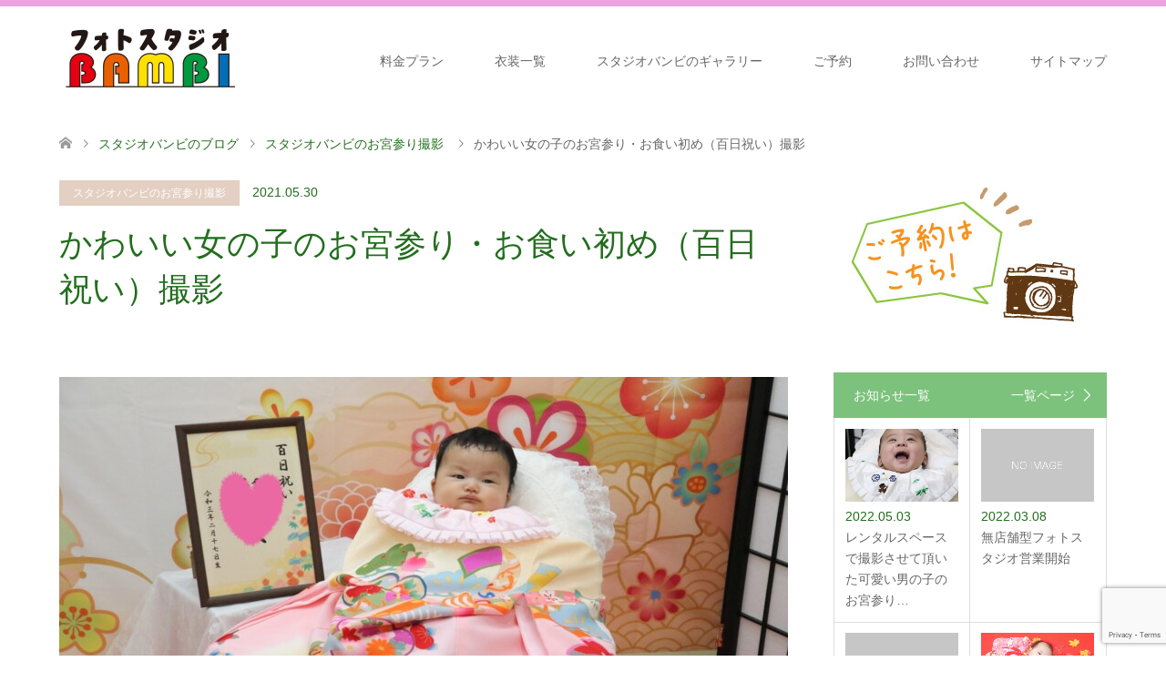

--- FILE ---
content_type: text/html; charset=UTF-8
request_url: https://studio-bambi.jp/archives/2593
body_size: 17071
content:
<!DOCTYPE html>
<html dir="ltr" lang="ja"
	prefix="og: https://ogp.me/ns#" >
<head prefix="og: http://ogp.me/ns# fb: http://ogp.me/ns/fb#">
<meta charset="UTF-8">
<!--[if IE]><meta http-equiv="X-UA-Compatible" content="IE=edge"><![endif]-->
<meta name="viewport" content="width=device-width">

<meta name="description" content="完全予約制貸し切り型のフォトスタジオ「こども専門写真館スタジオバンビ鈴鹿」のお宮参り・お食い初め撮影をご紹介。津市、鈴鹿市、四日市市近郊では生後百日の百日祝いと一緒にお宮参り、お食い初めを行う方が大半ですので、お宮参りとお食い初め写真を同時に撮影">
<meta property="og:type" content="article" />
<meta property="og:url" content="https://studio-bambi.jp/archives/2593">
<meta property="og:title" content="かわいい女の子のお宮参り・お食い初め（百日祝い）撮影" />
<meta property="og:description" content="完全予約制貸し切り型のフォトスタジオ「こども専門写真館スタジオバンビ鈴鹿」のお宮参り・お食い初め撮影をご紹介。津市、鈴鹿市、四日市市近郊では生後百日の百日祝いと一緒にお宮参り、お食い初めを行う方が大半ですので、お宮参りとお食い初め写真を同時に撮影" />
<meta property="og:site_name" content="三重県鈴鹿市の子供専門写真館スタジオバンビ" />
<meta property="og:image" content='https://studio-bambi.jp/wp-content/uploads/2021/05/スタジオバンビのお宮参り・お食い初め003.jpg'>
<meta property="og:image:secure_url" content="https://studio-bambi.jp/wp-content/uploads/2021/05/スタジオバンビのお宮参り・お食い初め003.jpg" /> 
<meta property="og:image:width" content="1500" /> 
<meta property="og:image:height" content="1000" />
<meta property="fb:app_id" content="467528484305799">
<link rel="pingback" href="https://studio-bambi.jp/xmlrpc.php">
<link rel="shortcut icon" href="http://studio-bambi2.com/wp-content/uploads/tcd-w/favicon.ico">

		<!-- All in One SEO 4.2.0 -->
		<title>かわいい女の子のお宮参り・お食い初め（百日祝い）撮影 | 完全予約制貸し切り | こども専門写真館スタジオバンビ鈴鹿</title>
		<meta name="description" content="完全予約制貸し切り型のフォトスタジオ「こども専門写真館スタジオバンビ鈴鹿」のお宮参り・お食い初め撮影のご紹介です。津市、鈴鹿市、四日市市近郊では生後百日の百日祝いと一緒にお宮参り、お食い初めを行う方が大半ですので、お宮参りとお食い初め写真を同時に撮影しました。お宮参りは産着、お食い初めは着物などにお着替えもできます。" />
		<meta name="robots" content="max-image-preview:large" />
		<link rel="canonical" href="https://studio-bambi.jp/archives/2593" />
		<meta property="og:locale" content="ja_JP" />
		<meta property="og:site_name" content="三重県鈴鹿市の子供専門写真館スタジオバンビ | 完全予約制で人目が気にならない。撮影用衣装350着以上。カメラ・スマホ持ち込み自由。写真データ全部無料プレゼント。お宮参り、七五三の着物レンタル無料。「あったらいいなを全部詰め込んだ」フォトスタジオです。鈴鹿、四日市、津市近郊でお宮参り、七五三撮影をお考えならスタジオバンビへ。" />
		<meta property="og:type" content="article" />
		<meta property="og:title" content="かわいい女の子のお宮参り・お食い初め（百日祝い）撮影 | 完全予約制貸し切り | こども専門写真館スタジオバンビ鈴鹿" />
		<meta property="og:description" content="完全予約制貸し切り型のフォトスタジオ「こども専門写真館スタジオバンビ鈴鹿」のお宮参り・お食い初め撮影のご紹介です。津市、鈴鹿市、四日市市近郊では生後百日の百日祝いと一緒にお宮参り、お食い初めを行う方が大半ですので、お宮参りとお食い初め写真を同時に撮影しました。お宮参りは産着、お食い初めは着物などにお着替えもできます。" />
		<meta property="og:url" content="https://studio-bambi.jp/archives/2593" />
		<meta property="article:published_time" content="2021-05-30T00:25:45+00:00" />
		<meta property="article:modified_time" content="2021-05-30T00:26:05+00:00" />
		<meta name="twitter:card" content="summary" />
		<meta name="twitter:title" content="かわいい女の子のお宮参り・お食い初め（百日祝い）撮影 | 完全予約制貸し切り | こども専門写真館スタジオバンビ鈴鹿" />
		<meta name="twitter:description" content="完全予約制貸し切り型のフォトスタジオ「こども専門写真館スタジオバンビ鈴鹿」のお宮参り・お食い初め撮影のご紹介です。津市、鈴鹿市、四日市市近郊では生後百日の百日祝いと一緒にお宮参り、お食い初めを行う方が大半ですので、お宮参りとお食い初め写真を同時に撮影しました。お宮参りは産着、お食い初めは着物などにお着替えもできます。" />
		<script type="application/ld+json" class="aioseo-schema">
			{"@context":"https:\/\/schema.org","@graph":[{"@type":"WebSite","@id":"https:\/\/studio-bambi.jp\/#website","url":"https:\/\/studio-bambi.jp\/","name":"\u4e09\u91cd\u770c\u9234\u9e7f\u5e02\u306e\u5b50\u4f9b\u5c02\u9580\u5199\u771f\u9928\u30b9\u30bf\u30b8\u30aa\u30d0\u30f3\u30d3","description":"\u5b8c\u5168\u4e88\u7d04\u5236\u3067\u4eba\u76ee\u304c\u6c17\u306b\u306a\u3089\u306a\u3044\u3002\u64ae\u5f71\u7528\u8863\u88c5350\u7740\u4ee5\u4e0a\u3002\u30ab\u30e1\u30e9\u30fb\u30b9\u30de\u30db\u6301\u3061\u8fbc\u307f\u81ea\u7531\u3002\u5199\u771f\u30c7\u30fc\u30bf\u5168\u90e8\u7121\u6599\u30d7\u30ec\u30bc\u30f3\u30c8\u3002\u304a\u5bae\u53c2\u308a\u3001\u4e03\u4e94\u4e09\u306e\u7740\u7269\u30ec\u30f3\u30bf\u30eb\u7121\u6599\u3002\u300c\u3042\u3063\u305f\u3089\u3044\u3044\u306a\u3092\u5168\u90e8\u8a70\u3081\u8fbc\u3093\u3060\u300d\u30d5\u30a9\u30c8\u30b9\u30bf\u30b8\u30aa\u3067\u3059\u3002\u9234\u9e7f\u3001\u56db\u65e5\u5e02\u3001\u6d25\u5e02\u8fd1\u90ca\u3067\u304a\u5bae\u53c2\u308a\u3001\u4e03\u4e94\u4e09\u64ae\u5f71\u3092\u304a\u8003\u3048\u306a\u3089\u30b9\u30bf\u30b8\u30aa\u30d0\u30f3\u30d3\u3078\u3002","inLanguage":"ja","publisher":{"@id":"https:\/\/studio-bambi.jp\/#organization"}},{"@type":"Organization","@id":"https:\/\/studio-bambi.jp\/#organization","name":"\u5b50\u4f9b\u5c02\u9580\u5199\u771f\u9928\u30b9\u30bf\u30b8\u30aa\u30d0\u30f3\u30d3\u9234\u9e7f","url":"https:\/\/studio-bambi.jp\/","logo":{"@type":"ImageObject","@id":"https:\/\/studio-bambi.jp\/#organizationLogo","url":"https:\/\/studio-bambi.jp\/wp-content\/uploads\/2020\/06\/logo_sp.jpg","width":250,"height":80,"caption":"\u5b50\u4f9b\u5c02\u9580\u5199\u771f\u9928\u30b9\u30bf\u30b8\u30aa\u30d0\u30f3\u30d3\u9234\u9e7f\u5e97"},"image":{"@id":"https:\/\/studio-bambi.jp\/#organizationLogo"},"contactPoint":{"@type":"ContactPoint","telephone":"+81593929760","contactType":"Customer Support"}},{"@type":"BreadcrumbList","@id":"https:\/\/studio-bambi.jp\/archives\/2593#breadcrumblist","itemListElement":[{"@type":"ListItem","@id":"https:\/\/studio-bambi.jp\/#listItem","position":1,"item":{"@type":"WebPage","@id":"https:\/\/studio-bambi.jp\/","name":"\u30db\u30fc\u30e0","description":"\u9234\u9e7f\u5e02\u306e\u5b50\u3069\u3082\u5c02\u9580\u30d5\u30a9\u30c8\u30b9\u30bf\u30b8\u30aa\u300c\u30b9\u30bf\u30b8\u30aa\u30d0\u30f3\u30d3\u300d\u306f\u3001\u5b8c\u5168\u4e88\u7d04\u5236\u3067\u4eba\u76ee\u304c\u6c17\u306b\u306a\u308a\u307e\u305b\u3093\u3002\u64ae\u5f71\u7528\u8863\u88c5350\u7740\u4ee5\u4e0a\u3002\u4e03\u4e94\u4e09\u3001\u304a\u5bae\u53c2\u308a\u306e\u7740\u7269\u30ec\u30f3\u30bf\u30eb\u7121\u6599\u3002\u30b9\u30de\u30db\u30fb\u30c7\u30b8\u30ab\u30e1\u6301\u3061\u8fbc\u307f\u81ea\u7531\u3002\u5199\u771f\u30c7\u30fc\u30bf\u5168\u90e8\u30d7\u30ec\u30bc\u30f3\u30c8\u306e\u300c\u6b32\u3057\u3044\u3092\u5168\u90e8\u3064\u3081\u3053\u3093\u3060\u300d\u5199\u771f\u30b9\u30bf\u30b8\u30aa\u3067\u3059\u3002\u9234\u9e7f\u3001\u56db\u65e5\u5e02\u3001\u6d25\u5e02\u8fd1\u90ca\u306e\u4e03\u4e94\u4e09\u3001\u304a\u5bae\u53c2\u308a\u306a\u3089\u30b9\u30bf\u30b8\u30aa\u30d0\u30f3\u30d3\u3078\u3002","url":"https:\/\/studio-bambi.jp\/"}}]},{"@type":"Person","@id":"https:\/\/studio-bambi.jp\/archives\/author\/admin#author","url":"https:\/\/studio-bambi.jp\/archives\/author\/admin","name":"admin","image":{"@type":"ImageObject","@id":"https:\/\/studio-bambi.jp\/archives\/2593#authorImage","url":"https:\/\/secure.gravatar.com\/avatar\/3f42c487d26510733ef4c32e900bde4f?s=96&d=mm&r=g","width":96,"height":96,"caption":"admin"}},{"@type":"WebPage","@id":"https:\/\/studio-bambi.jp\/archives\/2593#webpage","url":"https:\/\/studio-bambi.jp\/archives\/2593","name":"\u304b\u308f\u3044\u3044\u5973\u306e\u5b50\u306e\u304a\u5bae\u53c2\u308a\u30fb\u304a\u98df\u3044\u521d\u3081\uff08\u767e\u65e5\u795d\u3044\uff09\u64ae\u5f71 | \u5b8c\u5168\u4e88\u7d04\u5236\u8cb8\u3057\u5207\u308a | \u3053\u3069\u3082\u5c02\u9580\u5199\u771f\u9928\u30b9\u30bf\u30b8\u30aa\u30d0\u30f3\u30d3\u9234\u9e7f","description":"\u5b8c\u5168\u4e88\u7d04\u5236\u8cb8\u3057\u5207\u308a\u578b\u306e\u30d5\u30a9\u30c8\u30b9\u30bf\u30b8\u30aa\u300c\u3053\u3069\u3082\u5c02\u9580\u5199\u771f\u9928\u30b9\u30bf\u30b8\u30aa\u30d0\u30f3\u30d3\u9234\u9e7f\u300d\u306e\u304a\u5bae\u53c2\u308a\u30fb\u304a\u98df\u3044\u521d\u3081\u64ae\u5f71\u306e\u3054\u7d39\u4ecb\u3067\u3059\u3002\u6d25\u5e02\u3001\u9234\u9e7f\u5e02\u3001\u56db\u65e5\u5e02\u5e02\u8fd1\u90ca\u3067\u306f\u751f\u5f8c\u767e\u65e5\u306e\u767e\u65e5\u795d\u3044\u3068\u4e00\u7dd2\u306b\u304a\u5bae\u53c2\u308a\u3001\u304a\u98df\u3044\u521d\u3081\u3092\u884c\u3046\u65b9\u304c\u5927\u534a\u3067\u3059\u306e\u3067\u3001\u304a\u5bae\u53c2\u308a\u3068\u304a\u98df\u3044\u521d\u3081\u5199\u771f\u3092\u540c\u6642\u306b\u64ae\u5f71\u3057\u307e\u3057\u305f\u3002\u304a\u5bae\u53c2\u308a\u306f\u7523\u7740\u3001\u304a\u98df\u3044\u521d\u3081\u306f\u7740\u7269\u306a\u3069\u306b\u304a\u7740\u66ff\u3048\u3082\u3067\u304d\u307e\u3059\u3002","inLanguage":"ja","isPartOf":{"@id":"https:\/\/studio-bambi.jp\/#website"},"breadcrumb":{"@id":"https:\/\/studio-bambi.jp\/archives\/2593#breadcrumblist"},"author":"https:\/\/studio-bambi.jp\/archives\/author\/admin#author","creator":"https:\/\/studio-bambi.jp\/archives\/author\/admin#author","image":{"@type":"ImageObject","@id":"https:\/\/studio-bambi.jp\/#mainImage","url":"https:\/\/studio-bambi.jp\/wp-content\/uploads\/2021\/05\/\u30b9\u30bf\u30b8\u30aa\u30d0\u30f3\u30d3\u306e\u304a\u5bae\u53c2\u308a\u30fb\u304a\u98df\u3044\u521d\u3081003.jpg","width":1500,"height":1000,"caption":"\u30b9\u30bf\u30b8\u30aa\u30d0\u30f3\u30d3\u9234\u9e7f\/\u304a\u5bae\u53c2\u308a\u5199\u771f\u64ae\u5f71"},"primaryImageOfPage":{"@id":"https:\/\/studio-bambi.jp\/archives\/2593#mainImage"},"datePublished":"2021-05-30T00:25:45+09:00","dateModified":"2021-05-30T00:26:05+09:00"},{"@type":"Article","@id":"https:\/\/studio-bambi.jp\/archives\/2593#article","name":"\u304b\u308f\u3044\u3044\u5973\u306e\u5b50\u306e\u304a\u5bae\u53c2\u308a\u30fb\u304a\u98df\u3044\u521d\u3081\uff08\u767e\u65e5\u795d\u3044\uff09\u64ae\u5f71 | \u5b8c\u5168\u4e88\u7d04\u5236\u8cb8\u3057\u5207\u308a | \u3053\u3069\u3082\u5c02\u9580\u5199\u771f\u9928\u30b9\u30bf\u30b8\u30aa\u30d0\u30f3\u30d3\u9234\u9e7f","description":"\u5b8c\u5168\u4e88\u7d04\u5236\u8cb8\u3057\u5207\u308a\u578b\u306e\u30d5\u30a9\u30c8\u30b9\u30bf\u30b8\u30aa\u300c\u3053\u3069\u3082\u5c02\u9580\u5199\u771f\u9928\u30b9\u30bf\u30b8\u30aa\u30d0\u30f3\u30d3\u9234\u9e7f\u300d\u306e\u304a\u5bae\u53c2\u308a\u30fb\u304a\u98df\u3044\u521d\u3081\u64ae\u5f71\u306e\u3054\u7d39\u4ecb\u3067\u3059\u3002\u6d25\u5e02\u3001\u9234\u9e7f\u5e02\u3001\u56db\u65e5\u5e02\u5e02\u8fd1\u90ca\u3067\u306f\u751f\u5f8c\u767e\u65e5\u306e\u767e\u65e5\u795d\u3044\u3068\u4e00\u7dd2\u306b\u304a\u5bae\u53c2\u308a\u3001\u304a\u98df\u3044\u521d\u3081\u3092\u884c\u3046\u65b9\u304c\u5927\u534a\u3067\u3059\u306e\u3067\u3001\u304a\u5bae\u53c2\u308a\u3068\u304a\u98df\u3044\u521d\u3081\u5199\u771f\u3092\u540c\u6642\u306b\u64ae\u5f71\u3057\u307e\u3057\u305f\u3002\u304a\u5bae\u53c2\u308a\u306f\u7523\u7740\u3001\u304a\u98df\u3044\u521d\u3081\u306f\u7740\u7269\u306a\u3069\u306b\u304a\u7740\u66ff\u3048\u3082\u3067\u304d\u307e\u3059\u3002","inLanguage":"ja","headline":"\u304b\u308f\u3044\u3044\u5973\u306e\u5b50\u306e\u304a\u5bae\u53c2\u308a\u30fb\u304a\u98df\u3044\u521d\u3081\uff08\u767e\u65e5\u795d\u3044\uff09\u64ae\u5f71","author":{"@id":"https:\/\/studio-bambi.jp\/archives\/author\/admin#author"},"publisher":{"@id":"https:\/\/studio-bambi.jp\/#organization"},"datePublished":"2021-05-30T00:25:45+09:00","dateModified":"2021-05-30T00:26:05+09:00","articleSection":"\u30b9\u30bf\u30b8\u30aa\u30d0\u30f3\u30d3\u306e\u304a\u5bae\u53c2\u308a\u64ae\u5f71","mainEntityOfPage":{"@id":"https:\/\/studio-bambi.jp\/archives\/2593#webpage"},"isPartOf":{"@id":"https:\/\/studio-bambi.jp\/archives\/2593#webpage"},"image":{"@type":"ImageObject","@id":"https:\/\/studio-bambi.jp\/#articleImage","url":"https:\/\/studio-bambi.jp\/wp-content\/uploads\/2021\/05\/\u30b9\u30bf\u30b8\u30aa\u30d0\u30f3\u30d3\u306e\u304a\u5bae\u53c2\u308a\u30fb\u304a\u98df\u3044\u521d\u3081003.jpg","width":1500,"height":1000,"caption":"\u30b9\u30bf\u30b8\u30aa\u30d0\u30f3\u30d3\u9234\u9e7f\/\u304a\u5bae\u53c2\u308a\u5199\u771f\u64ae\u5f71"}}]}
		</script>
		<script type="text/javascript" >
			window.ga=window.ga||function(){(ga.q=ga.q||[]).push(arguments)};ga.l=+new Date;
			ga('create', "UA-172412861-1", 'auto');
			ga('send', 'pageview');
		</script>
		<script async src="https://www.google-analytics.com/analytics.js"></script>
		<!-- All in One SEO -->

<link rel='dns-prefetch' href='//www.google.com' />
<link rel='dns-prefetch' href='//s.w.org' />
<link rel="alternate" type="application/rss+xml" title="三重県鈴鹿市の子供専門写真館スタジオバンビ &raquo; フィード" href="https://studio-bambi.jp/feed" />
<link rel="alternate" type="application/rss+xml" title="三重県鈴鹿市の子供専門写真館スタジオバンビ &raquo; コメントフィード" href="https://studio-bambi.jp/comments/feed" />
<link rel="alternate" type="application/rss+xml" title="三重県鈴鹿市の子供専門写真館スタジオバンビ &raquo; かわいい女の子のお宮参り・お食い初め（百日祝い）撮影 のコメントのフィード" href="https://studio-bambi.jp/archives/2593/feed" />
<script type="text/javascript">
window._wpemojiSettings = {"baseUrl":"https:\/\/s.w.org\/images\/core\/emoji\/13.1.0\/72x72\/","ext":".png","svgUrl":"https:\/\/s.w.org\/images\/core\/emoji\/13.1.0\/svg\/","svgExt":".svg","source":{"concatemoji":"https:\/\/studio-bambi.jp\/wp-includes\/js\/wp-emoji-release.min.js?ver=5.9.12"}};
/*! This file is auto-generated */
!function(e,a,t){var n,r,o,i=a.createElement("canvas"),p=i.getContext&&i.getContext("2d");function s(e,t){var a=String.fromCharCode;p.clearRect(0,0,i.width,i.height),p.fillText(a.apply(this,e),0,0);e=i.toDataURL();return p.clearRect(0,0,i.width,i.height),p.fillText(a.apply(this,t),0,0),e===i.toDataURL()}function c(e){var t=a.createElement("script");t.src=e,t.defer=t.type="text/javascript",a.getElementsByTagName("head")[0].appendChild(t)}for(o=Array("flag","emoji"),t.supports={everything:!0,everythingExceptFlag:!0},r=0;r<o.length;r++)t.supports[o[r]]=function(e){if(!p||!p.fillText)return!1;switch(p.textBaseline="top",p.font="600 32px Arial",e){case"flag":return s([127987,65039,8205,9895,65039],[127987,65039,8203,9895,65039])?!1:!s([55356,56826,55356,56819],[55356,56826,8203,55356,56819])&&!s([55356,57332,56128,56423,56128,56418,56128,56421,56128,56430,56128,56423,56128,56447],[55356,57332,8203,56128,56423,8203,56128,56418,8203,56128,56421,8203,56128,56430,8203,56128,56423,8203,56128,56447]);case"emoji":return!s([10084,65039,8205,55357,56613],[10084,65039,8203,55357,56613])}return!1}(o[r]),t.supports.everything=t.supports.everything&&t.supports[o[r]],"flag"!==o[r]&&(t.supports.everythingExceptFlag=t.supports.everythingExceptFlag&&t.supports[o[r]]);t.supports.everythingExceptFlag=t.supports.everythingExceptFlag&&!t.supports.flag,t.DOMReady=!1,t.readyCallback=function(){t.DOMReady=!0},t.supports.everything||(n=function(){t.readyCallback()},a.addEventListener?(a.addEventListener("DOMContentLoaded",n,!1),e.addEventListener("load",n,!1)):(e.attachEvent("onload",n),a.attachEvent("onreadystatechange",function(){"complete"===a.readyState&&t.readyCallback()})),(n=t.source||{}).concatemoji?c(n.concatemoji):n.wpemoji&&n.twemoji&&(c(n.twemoji),c(n.wpemoji)))}(window,document,window._wpemojiSettings);
</script>
<style type="text/css">
img.wp-smiley,
img.emoji {
	display: inline !important;
	border: none !important;
	box-shadow: none !important;
	height: 1em !important;
	width: 1em !important;
	margin: 0 0.07em !important;
	vertical-align: -0.1em !important;
	background: none !important;
	padding: 0 !important;
}
</style>
	<link rel='stylesheet' id='style-css'  href='https://studio-bambi.jp/wp-content/themes/skin_tcd046/style.css?ver=5.9.12' type='text/css' media='all' />
<link rel='stylesheet' id='wp-block-library-css'  href='https://studio-bambi.jp/wp-includes/css/dist/block-library/style.min.css?ver=5.9.12' type='text/css' media='all' />
<style id='global-styles-inline-css' type='text/css'>
body{--wp--preset--color--black: #000000;--wp--preset--color--cyan-bluish-gray: #abb8c3;--wp--preset--color--white: #ffffff;--wp--preset--color--pale-pink: #f78da7;--wp--preset--color--vivid-red: #cf2e2e;--wp--preset--color--luminous-vivid-orange: #ff6900;--wp--preset--color--luminous-vivid-amber: #fcb900;--wp--preset--color--light-green-cyan: #7bdcb5;--wp--preset--color--vivid-green-cyan: #00d084;--wp--preset--color--pale-cyan-blue: #8ed1fc;--wp--preset--color--vivid-cyan-blue: #0693e3;--wp--preset--color--vivid-purple: #9b51e0;--wp--preset--gradient--vivid-cyan-blue-to-vivid-purple: linear-gradient(135deg,rgba(6,147,227,1) 0%,rgb(155,81,224) 100%);--wp--preset--gradient--light-green-cyan-to-vivid-green-cyan: linear-gradient(135deg,rgb(122,220,180) 0%,rgb(0,208,130) 100%);--wp--preset--gradient--luminous-vivid-amber-to-luminous-vivid-orange: linear-gradient(135deg,rgba(252,185,0,1) 0%,rgba(255,105,0,1) 100%);--wp--preset--gradient--luminous-vivid-orange-to-vivid-red: linear-gradient(135deg,rgba(255,105,0,1) 0%,rgb(207,46,46) 100%);--wp--preset--gradient--very-light-gray-to-cyan-bluish-gray: linear-gradient(135deg,rgb(238,238,238) 0%,rgb(169,184,195) 100%);--wp--preset--gradient--cool-to-warm-spectrum: linear-gradient(135deg,rgb(74,234,220) 0%,rgb(151,120,209) 20%,rgb(207,42,186) 40%,rgb(238,44,130) 60%,rgb(251,105,98) 80%,rgb(254,248,76) 100%);--wp--preset--gradient--blush-light-purple: linear-gradient(135deg,rgb(255,206,236) 0%,rgb(152,150,240) 100%);--wp--preset--gradient--blush-bordeaux: linear-gradient(135deg,rgb(254,205,165) 0%,rgb(254,45,45) 50%,rgb(107,0,62) 100%);--wp--preset--gradient--luminous-dusk: linear-gradient(135deg,rgb(255,203,112) 0%,rgb(199,81,192) 50%,rgb(65,88,208) 100%);--wp--preset--gradient--pale-ocean: linear-gradient(135deg,rgb(255,245,203) 0%,rgb(182,227,212) 50%,rgb(51,167,181) 100%);--wp--preset--gradient--electric-grass: linear-gradient(135deg,rgb(202,248,128) 0%,rgb(113,206,126) 100%);--wp--preset--gradient--midnight: linear-gradient(135deg,rgb(2,3,129) 0%,rgb(40,116,252) 100%);--wp--preset--duotone--dark-grayscale: url('#wp-duotone-dark-grayscale');--wp--preset--duotone--grayscale: url('#wp-duotone-grayscale');--wp--preset--duotone--purple-yellow: url('#wp-duotone-purple-yellow');--wp--preset--duotone--blue-red: url('#wp-duotone-blue-red');--wp--preset--duotone--midnight: url('#wp-duotone-midnight');--wp--preset--duotone--magenta-yellow: url('#wp-duotone-magenta-yellow');--wp--preset--duotone--purple-green: url('#wp-duotone-purple-green');--wp--preset--duotone--blue-orange: url('#wp-duotone-blue-orange');--wp--preset--font-size--small: 13px;--wp--preset--font-size--medium: 20px;--wp--preset--font-size--large: 36px;--wp--preset--font-size--x-large: 42px;}.has-black-color{color: var(--wp--preset--color--black) !important;}.has-cyan-bluish-gray-color{color: var(--wp--preset--color--cyan-bluish-gray) !important;}.has-white-color{color: var(--wp--preset--color--white) !important;}.has-pale-pink-color{color: var(--wp--preset--color--pale-pink) !important;}.has-vivid-red-color{color: var(--wp--preset--color--vivid-red) !important;}.has-luminous-vivid-orange-color{color: var(--wp--preset--color--luminous-vivid-orange) !important;}.has-luminous-vivid-amber-color{color: var(--wp--preset--color--luminous-vivid-amber) !important;}.has-light-green-cyan-color{color: var(--wp--preset--color--light-green-cyan) !important;}.has-vivid-green-cyan-color{color: var(--wp--preset--color--vivid-green-cyan) !important;}.has-pale-cyan-blue-color{color: var(--wp--preset--color--pale-cyan-blue) !important;}.has-vivid-cyan-blue-color{color: var(--wp--preset--color--vivid-cyan-blue) !important;}.has-vivid-purple-color{color: var(--wp--preset--color--vivid-purple) !important;}.has-black-background-color{background-color: var(--wp--preset--color--black) !important;}.has-cyan-bluish-gray-background-color{background-color: var(--wp--preset--color--cyan-bluish-gray) !important;}.has-white-background-color{background-color: var(--wp--preset--color--white) !important;}.has-pale-pink-background-color{background-color: var(--wp--preset--color--pale-pink) !important;}.has-vivid-red-background-color{background-color: var(--wp--preset--color--vivid-red) !important;}.has-luminous-vivid-orange-background-color{background-color: var(--wp--preset--color--luminous-vivid-orange) !important;}.has-luminous-vivid-amber-background-color{background-color: var(--wp--preset--color--luminous-vivid-amber) !important;}.has-light-green-cyan-background-color{background-color: var(--wp--preset--color--light-green-cyan) !important;}.has-vivid-green-cyan-background-color{background-color: var(--wp--preset--color--vivid-green-cyan) !important;}.has-pale-cyan-blue-background-color{background-color: var(--wp--preset--color--pale-cyan-blue) !important;}.has-vivid-cyan-blue-background-color{background-color: var(--wp--preset--color--vivid-cyan-blue) !important;}.has-vivid-purple-background-color{background-color: var(--wp--preset--color--vivid-purple) !important;}.has-black-border-color{border-color: var(--wp--preset--color--black) !important;}.has-cyan-bluish-gray-border-color{border-color: var(--wp--preset--color--cyan-bluish-gray) !important;}.has-white-border-color{border-color: var(--wp--preset--color--white) !important;}.has-pale-pink-border-color{border-color: var(--wp--preset--color--pale-pink) !important;}.has-vivid-red-border-color{border-color: var(--wp--preset--color--vivid-red) !important;}.has-luminous-vivid-orange-border-color{border-color: var(--wp--preset--color--luminous-vivid-orange) !important;}.has-luminous-vivid-amber-border-color{border-color: var(--wp--preset--color--luminous-vivid-amber) !important;}.has-light-green-cyan-border-color{border-color: var(--wp--preset--color--light-green-cyan) !important;}.has-vivid-green-cyan-border-color{border-color: var(--wp--preset--color--vivid-green-cyan) !important;}.has-pale-cyan-blue-border-color{border-color: var(--wp--preset--color--pale-cyan-blue) !important;}.has-vivid-cyan-blue-border-color{border-color: var(--wp--preset--color--vivid-cyan-blue) !important;}.has-vivid-purple-border-color{border-color: var(--wp--preset--color--vivid-purple) !important;}.has-vivid-cyan-blue-to-vivid-purple-gradient-background{background: var(--wp--preset--gradient--vivid-cyan-blue-to-vivid-purple) !important;}.has-light-green-cyan-to-vivid-green-cyan-gradient-background{background: var(--wp--preset--gradient--light-green-cyan-to-vivid-green-cyan) !important;}.has-luminous-vivid-amber-to-luminous-vivid-orange-gradient-background{background: var(--wp--preset--gradient--luminous-vivid-amber-to-luminous-vivid-orange) !important;}.has-luminous-vivid-orange-to-vivid-red-gradient-background{background: var(--wp--preset--gradient--luminous-vivid-orange-to-vivid-red) !important;}.has-very-light-gray-to-cyan-bluish-gray-gradient-background{background: var(--wp--preset--gradient--very-light-gray-to-cyan-bluish-gray) !important;}.has-cool-to-warm-spectrum-gradient-background{background: var(--wp--preset--gradient--cool-to-warm-spectrum) !important;}.has-blush-light-purple-gradient-background{background: var(--wp--preset--gradient--blush-light-purple) !important;}.has-blush-bordeaux-gradient-background{background: var(--wp--preset--gradient--blush-bordeaux) !important;}.has-luminous-dusk-gradient-background{background: var(--wp--preset--gradient--luminous-dusk) !important;}.has-pale-ocean-gradient-background{background: var(--wp--preset--gradient--pale-ocean) !important;}.has-electric-grass-gradient-background{background: var(--wp--preset--gradient--electric-grass) !important;}.has-midnight-gradient-background{background: var(--wp--preset--gradient--midnight) !important;}.has-small-font-size{font-size: var(--wp--preset--font-size--small) !important;}.has-medium-font-size{font-size: var(--wp--preset--font-size--medium) !important;}.has-large-font-size{font-size: var(--wp--preset--font-size--large) !important;}.has-x-large-font-size{font-size: var(--wp--preset--font-size--x-large) !important;}
</style>
<link rel='stylesheet' id='biz-cal-style-css'  href='https://studio-bambi.jp/wp-content/plugins/biz-calendar/biz-cal.css?ver=2.2.0' type='text/css' media='all' />
<link rel='stylesheet' id='contact-form-7-css'  href='https://studio-bambi.jp/wp-content/plugins/contact-form-7/includes/css/styles.css?ver=5.5.6' type='text/css' media='all' />
<link rel='stylesheet' id='foobox-free-min-css'  href='https://studio-bambi.jp/wp-content/plugins/foobox-image-lightbox/free/css/foobox.free.min.css?ver=2.7.17' type='text/css' media='all' />
<script type='text/javascript' src='https://studio-bambi.jp/wp-includes/js/jquery/jquery.min.js?ver=3.6.0' id='jquery-core-js'></script>
<script type='text/javascript' src='https://studio-bambi.jp/wp-includes/js/jquery/jquery-migrate.min.js?ver=3.3.2' id='jquery-migrate-js'></script>
<script type='text/javascript' id='biz-cal-script-js-extra'>
/* <![CDATA[ */
var bizcalOptions = {"holiday_title":"\u5b9a\u4f11\u65e5\/close","mon":"on","tue":"on","wed":"on","thu":"on","fri":"on","temp_holidays":"2021-04-07\r\n2021-06-23\r\n2021-06-25\r\n2021-08-02\r\n2021-08-14\r\n2021-08-15","temp_weekdays":"","eventday_title":"\u304a\u3072\u308b\u306d\u30a2\u30fc\u30c8\u64ae\u5f71\u4f1a","eventday_url":"https:\/\/studio-bambi.jp\/archives\/campaign\/ohirune_satsueikai","eventdays":"2021-08-09","month_limit":"\u5236\u9650\u306a\u3057","nextmonthlimit":"12","prevmonthlimit":"12","plugindir":"https:\/\/studio-bambi.jp\/wp-content\/plugins\/biz-calendar\/","national_holiday":""};
/* ]]> */
</script>
<script type='text/javascript' src='https://studio-bambi.jp/wp-content/plugins/biz-calendar/calendar.js?ver=2.2.0' id='biz-cal-script-js'></script>
<script type='text/javascript' id='foobox-free-min-js-before'>
/* Run FooBox FREE (v2.7.17) */
var FOOBOX = window.FOOBOX = {
	ready: true,
	disableOthers: false,
	o: {wordpress: { enabled: true }, countMessage:'image %index of %total', excludes:'.fbx-link,.nofoobox,.nolightbox,a[href*="pinterest.com/pin/create/button/"]', affiliate : { enabled: false }},
	selectors: [
		".foogallery-container.foogallery-lightbox-foobox", ".foogallery-container.foogallery-lightbox-foobox-free", ".gallery", ".wp-block-gallery", ".wp-caption", ".wp-block-image", "a:has(img[class*=wp-image-])", ".foobox"
	],
	pre: function( $ ){
		// Custom JavaScript (Pre)
		
	},
	post: function( $ ){
		// Custom JavaScript (Post)
		
		// Custom Captions Code
		
	},
	custom: function( $ ){
		// Custom Extra JS
		
	}
};
</script>
<script type='text/javascript' src='https://studio-bambi.jp/wp-content/plugins/foobox-image-lightbox/free/js/foobox.free.min.js?ver=2.7.17' id='foobox-free-min-js'></script>
<link rel="https://api.w.org/" href="https://studio-bambi.jp/wp-json/" /><link rel="alternate" type="application/json" href="https://studio-bambi.jp/wp-json/wp/v2/posts/2593" /><link rel='shortlink' href='https://studio-bambi.jp/?p=2593' />
<link rel="alternate" type="application/json+oembed" href="https://studio-bambi.jp/wp-json/oembed/1.0/embed?url=https%3A%2F%2Fstudio-bambi.jp%2Farchives%2F2593" />
<link rel="alternate" type="text/xml+oembed" href="https://studio-bambi.jp/wp-json/oembed/1.0/embed?url=https%3A%2F%2Fstudio-bambi.jp%2Farchives%2F2593&#038;format=xml" />
<meta name="cdp-version" content="1.2.9" />		<script>
			document.documentElement.className = document.documentElement.className.replace( 'no-js', 'js' );
		</script>
				<style>
			.no-js img.lazyload { display: none; }
			figure.wp-block-image img.lazyloading { min-width: 150px; }
							.lazyload, .lazyloading { opacity: 0; }
				.lazyloaded {
					opacity: 1;
					transition: opacity 400ms;
					transition-delay: 0ms;
				}
					</style>
		
<link rel="stylesheet" href="https://studio-bambi.jp/wp-content/themes/skin_tcd046/css/design-plus.css?ver=">
<link rel="stylesheet" href="https://studio-bambi.jp/wp-content/themes/skin_tcd046/css/sns-botton.css?ver=">
<link rel="stylesheet" href="https://studio-bambi.jp/wp-content/themes/skin_tcd046/css/responsive.css?ver=">
<link rel="stylesheet" href="https://studio-bambi.jp/wp-content/themes/skin_tcd046/css/footer-bar.css?ver=">

<script src="https://studio-bambi.jp/wp-content/themes/skin_tcd046/js/jquery.easing.1.3.js?ver="></script>
<script src="https://studio-bambi.jp/wp-content/themes/skin_tcd046/js/jscript.js?ver="></script>
<script src="https://studio-bambi.jp/wp-content/themes/skin_tcd046/js/comment.js?ver="></script>

<style type="text/css">
body, input, textarea { font-family: Arial, "ヒラギノ角ゴ ProN W3", "Hiragino Kaku Gothic ProN", "メイリオ", Meiryo, sans-serif; }
.rich_font { font-family: "Hiragino Sans", "ヒラギノ角ゴ ProN", "Hiragino Kaku Gothic ProN", "游ゴシック", YuGothic, "メイリオ", Meiryo, sans-serif; font-weight: 100;
}

#header .logo { font-size:24px; }
.fix_top.header_fix #header .logo { font-size:20px; }
#footer_logo .logo { font-size:24px; }
 #logo_image img { width:50%; height:50%; max-height: none; }
#post_title { font-size:36px; }
body, .post_content { font-size:14px; }

@media screen and (max-width:991px) {
  #header .logo { font-size:18px; }
  .mobile_fix_top.header_fix #header .logo { font-size:18px; }
  #logo_image_fixed img { width:50%; height:50%; max-height: none; }
  #post_title { font-size:20px; }
  body, .post_content { font-size:14px; }
}




.image {
overflow: hidden;
-webkit-transition: 0.35s;
-moz-transition: 0.35s;
-ms-transition: 0.35s;
transition: 0.35s;
}
.image img {
-webkit-transform: scale(1);
-webkit-transition-property: opacity, scale, -webkit-transform;
-webkit-transition: 0.35s;
-moz-transform: scale(1);
-moz-transition-property: opacity, scale, -moz-transform;
-moz-transition: 0.35s;
-ms-transform: scale(1);
-ms-transition-property: opacity, scale, -ms-transform;
-ms-transition: 0.35s;
-o-transform: scale(1);
-o-transition-property: opacity, scale, -o-transform;
-o-transition: 0.35s;
transform: scale(1);
transition-property: opacity, scale, -webkit-transform;
transition: 0.35s;
-webkit-backface-visibility:hidden; backface-visibility:hidden;
}
.image:hover img, a:hover .image img {
 -webkit-transform: scale(1.2); -moz-transform: scale(1.2); -ms-transform: scale(1.2); -o-transform: scale(1.2); transform: scale(1.2);
}

.headline_bg_l, .headline_bg, ul.meta .category span, .page_navi a:hover, .page_navi span.current, .page_navi p.back a:hover,
#post_pagination p, #post_pagination a:hover, #previous_next_post2 a:hover, .single-news #post_meta_top .date, .single-campaign #post_meta_top .date, ol#voice_list .info .voice_button a:hover, .voice_user .voice_name, .voice_course .course_button a, .side_headline, #footer_top,
#comment_header ul li a:hover, #comment_header ul li.comment_switch_active a, #comment_header #comment_closed p, #submit_comment
{ background-color:#7CC27C; }

.page_navi a:hover, .page_navi span.current, #post_pagination p, #comment_header ul li.comment_switch_active a, #comment_header #comment_closed p, #guest_info input:focus, #comment_textarea textarea:focus
{ border-color:#7CC27C; }

#comment_header ul li.comment_switch_active a:after, #comment_header #comment_closed p:after
{ border-color:#7CC27C transparent transparent transparent; }

a:hover, #global_menu > ul > li > a:hover, #bread_crumb li a, #bread_crumb li.home a:hover:before, ul.meta .date, .footer_headline, .footer_widget a:hover,
#post_title, #previous_next_post a:hover, #previous_next_post a:hover:before, #previous_next_post a:hover:after,
#recent_news .info .date, .course_category .course_category_headline, .course_category .info .headline, ol#voice_list .info .voice_name, dl.interview dt, .voice_course .course_button a:hover, ol#staff_list .info .staff_name, .staff_info .staff_detail .staff_name, .staff_info .staff_detail .staff_social_link li a:hover:before,
.styled_post_list1 .date, .collapse_category_list li a:hover, .tcdw_course_list_widget .course_list li .image, .side_widget.tcdw_banner_list_widget .side_headline, ul.banner_list li .image,
#index_content1 .caption .headline, #index_course li .image, #index_news .date, #index_voice li .info .voice_name, #index_blog .headline, .table.pb_pricemenu td.menu, .side_widget .campaign_list .date, .side_widget .news_list .date, .side_widget .staff_list .staff_name, .side_widget .voice_list .voice_name
{ color:#236E1E; }

#footer_bottom, a.index_blog_button:hover, .widget_search #search-btn input:hover, .widget_search #searchsubmit:hover, .widget.google_search #searchsubmit:hover, #submit_comment:hover, #header_slider .slick-dots li button:hover, #header_slider .slick-dots li.slick-active button
{ background-color:#236E1E; }

.post_content a { color:#63C22D; }

#archive_wrapper, #related_post ol { background-color:rgba(124,194,124,0.15); }
#index_course li.noimage .image, .course_category .noimage .imagebox, .tcdw_course_list_widget .course_list li.noimage .image { background:rgba(124,194,124,0.3); }

#index_blog, #footer_widget, .course_categories li a.active, .course_categories li a:hover, .styled_post_list1_tabs li { background-color:rgba(232,139,217,0.15); }
#index_topics { background:rgba(232,139,217,1); }
#header { border-top-color:rgba(232,139,217,0.8); }

@media screen and (min-width:992px) {
  .fix_top.header_fix #header { background-color:rgba(232,139,217,0.8); }
  #global_menu ul ul a { background-color:#7CC27C; }
  #global_menu ul ul a:hover { background-color:#236E1E; }
}
@media screen and (max-width:991px) {
  a.menu_button.active { background:rgba(232,139,217,0.8); };
  .mobile_fix_top.header_fix #header { background-color:rgba(232,139,217,0.8); }
  #global_menu { background-color:#7CC27C; }
  #global_menu a:hover { background-color:#236E1E; }
}
@media screen and (max-width:991px) {
  .mobile_fix_top.header_fix #header { background-color:rgba(232,139,217,0.8); }
}

h2{color:#FFAA00;}
h3{color:#186E2C;}
.imgalpha a:hover img {
  opacity: 0.7;
  transition-duration: 0.4s;
  filter: alpha(opacity=70);
  -ms-filter: "alpha(opacity=70)";
}

</style>

<style type="text/css"></style><link rel="icon" href="https://studio-bambi.jp/wp-content/uploads/2020/09/rogo-150x150.jpg" sizes="32x32" />
<link rel="icon" href="https://studio-bambi.jp/wp-content/uploads/2020/09/rogo.jpg" sizes="192x192" />
<link rel="apple-touch-icon" href="https://studio-bambi.jp/wp-content/uploads/2020/09/rogo.jpg" />
<meta name="msapplication-TileImage" content="https://studio-bambi.jp/wp-content/uploads/2020/09/rogo.jpg" />
</head>
<body id="body" class="post-template-default single single-post postid-2593 single-format-standard">


 <div id="header" class="clearfix">
  <div class="header_inner">
   <div id="header_logo">
    <div id="logo_image">
 <h1 class="logo">
  <a href="https://studio-bambi.jp/" title="三重県鈴鹿市の子供専門写真館スタジオバンビ" data-label="三重県鈴鹿市の子供専門写真館スタジオバンビ"><img   alt="三重県鈴鹿市の子供専門写真館スタジオバンビ" title="三重県鈴鹿市の子供専門写真館スタジオバンビ" data-src="https://studio-bambi.jp/wp-content/uploads/2020/06/logo.jpg?1763632737" class="h_logo lazyload" src="[data-uri]" /><noscript><img class="h_logo" src="https://studio-bambi.jp/wp-content/uploads/2020/06/logo.jpg?1763632737" alt="三重県鈴鹿市の子供専門写真館スタジオバンビ" title="三重県鈴鹿市の子供専門写真館スタジオバンビ" /></noscript></a>
 </h1>
</div>
<div id="logo_image_fixed">
 <p class="logo"><a href="https://studio-bambi.jp/" title="三重県鈴鹿市の子供専門写真館スタジオバンビ"><img   alt="三重県鈴鹿市の子供専門写真館スタジオバンビ" title="三重県鈴鹿市の子供専門写真館スタジオバンビ" data-src="https://studio-bambi.jp/wp-content/uploads/2020/06/logo.jpg?1763632737" class="s_logo lazyload" src="[data-uri]" /><noscript><img class="s_logo" src="https://studio-bambi.jp/wp-content/uploads/2020/06/logo.jpg?1763632737" alt="三重県鈴鹿市の子供専門写真館スタジオバンビ" title="三重県鈴鹿市の子供専門写真館スタジオバンビ" /></noscript></a></p>
</div>
   </div>

      <a href="#" class="menu_button"><span>menu</span></a>
   <div id="global_menu">
    <ul id="menu-menu-1" class="menu"><li id="menu-item-3343" class="menu-item menu-item-type-post_type menu-item-object-page menu-item-has-children menu-item-3343"><a href="https://studio-bambi.jp/?page_id=2828">料金プラン</a>
<ul class="sub-menu">
	<li id="menu-item-3313" class="menu-item menu-item-type-post_type menu-item-object-page menu-item-3313"><a href="https://studio-bambi.jp/?page_id=1788">お宮参り/百日祝い/お食い初め/ニューボーン</a></li>
	<li id="menu-item-3318" class="menu-item menu-item-type-post_type menu-item-object-page menu-item-3318"><a href="https://studio-bambi.jp/?page_id=1067">スタジオバンビの七五三撮影</a></li>
	<li id="menu-item-3314" class="menu-item menu-item-type-post_type menu-item-object-page menu-item-3314"><a href="https://studio-bambi.jp/?page_id=1791">ハーフバースデー・お誕生日</a></li>
	<li id="menu-item-3324" class="menu-item menu-item-type-post_type menu-item-object-page menu-item-3324"><a href="https://studio-bambi.jp/?page_id=2781">商品一覧</a></li>
</ul>
</li>
<li id="menu-item-3332" class="menu-item menu-item-type-post_type menu-item-object-page menu-item-3332"><a href="https://studio-bambi.jp/?page_id=405">衣装一覧</a></li>
<li id="menu-item-3312" class="menu-item menu-item-type-post_type menu-item-object-page menu-item-3312"><a href="https://studio-bambi.jp/?page_id=301">スタジオバンビのギャラリー</a></li>
<li id="menu-item-3309" class="menu-item menu-item-type-post_type menu-item-object-page menu-item-3309"><a href="https://studio-bambi.jp/?page_id=179">ご予約</a></li>
<li id="menu-item-3308" class="menu-item menu-item-type-post_type menu-item-object-page menu-item-has-children menu-item-3308"><a href="https://studio-bambi.jp/?page_id=22">お問い合わせ</a>
<ul class="sub-menu">
	<li id="menu-item-3310" class="menu-item menu-item-type-post_type menu-item-object-page menu-item-3310"><a href="https://studio-bambi.jp/?page_id=936">よくあるご質問</a></li>
</ul>
</li>
<li id="menu-item-3317" class="menu-item menu-item-type-post_type menu-item-object-page menu-item-3317"><a href="https://studio-bambi.jp/?page_id=2285">サイトマップ</a></li>
</ul>   </div>
     </div>
 </div><!-- END #header -->

 <div id="main_contents" class="clearfix">


<div id="bread_crumb">

<ul class="clearfix" itemscope itemtype="http://schema.org/BreadcrumbList">
 <li itemprop="itemListElement" itemscope itemtype="http://schema.org/ListItem" class="home"><a itemprop="item" href="https://studio-bambi.jp/"><span itemprop="name">ホーム</span></a><meta itemprop="position" content="1" /></li>

 <li itemprop="itemListElement" itemscope itemtype="http://schema.org/ListItem"><a itemprop="item" href="https://studio-bambi.jp/?page_id=8"><span itemprop="name">スタジオバンビのブログ</span></a><meta itemprop="position" content="2" /></li>
 <li itemprop="itemListElement" itemscope itemtype="http://schema.org/ListItem">
    <a itemprop="item" href="https://studio-bambi.jp/archives/category/%e3%82%b9%e3%82%bf%e3%82%b8%e3%82%aa%e3%83%90%e3%83%b3%e3%83%93%e3%81%ae%e3%81%8a%e5%ae%ae%e5%8f%82%e3%82%8a%e6%92%ae%e5%bd%b1"><span itemprop="name">スタジオバンビのお宮参り撮影</span></a>
     <meta itemprop="position" content="3" /></li>
 <li itemprop="itemListElement" itemscope itemtype="http://schema.org/ListItem" class="last"><span itemprop="name">かわいい女の子のお宮参り・お食い初め（百日祝い）撮影</span><meta itemprop="position" content="4" /></li>

</ul>
</div>

<div id="main_col" class="clearfix">

<div id="left_col">

 
 <div id="article">

  <ul id="post_meta_top" class="meta clearfix">
   <li class="category"><a href="https://studio-bambi.jp/archives/category/%e3%82%b9%e3%82%bf%e3%82%b8%e3%82%aa%e3%83%90%e3%83%b3%e3%83%93%e3%81%ae%e3%81%8a%e5%ae%ae%e5%8f%82%e3%82%8a%e6%92%ae%e5%bd%b1">スタジオバンビのお宮参り撮影</a></li>   <li class="date"><time class="entry-date updated" datetime="2021-05-30T09:26:05+09:00">2021.05.30</time></li>  </ul>

  <h2 id="post_title" class="rich_font">かわいい女の子のお宮参り・お食い初め（百日祝い）撮影</h2>

    <div class="single_share clearfix" id="single_share_top">
   <div class="share-type1 share-top">
 
	<div class="sns mt10">
		<ul class="type1 clearfix">
		</ul>
	</div>
</div>
  </div>
  
      <div id="post_image">
   <img width="800" height="533"   alt="スタジオバンビ鈴鹿/お宮参り写真撮影" data-srcset="https://studio-bambi.jp/wp-content/uploads/2021/05/スタジオバンビのお宮参り・お食い初め003-800x533.jpg 800w, https://studio-bambi.jp/wp-content/uploads/2021/05/スタジオバンビのお宮参り・お食い初め003-300x200.jpg 300w, https://studio-bambi.jp/wp-content/uploads/2021/05/スタジオバンビのお宮参り・お食い初め003-1024x683.jpg 1024w, https://studio-bambi.jp/wp-content/uploads/2021/05/スタジオバンビのお宮参り・お食い初め003-768x512.jpg 768w, https://studio-bambi.jp/wp-content/uploads/2021/05/スタジオバンビのお宮参り・お食い初め003-1150x767.jpg 1150w, https://studio-bambi.jp/wp-content/uploads/2021/05/スタジオバンビのお宮参り・お食い初め003.jpg 1500w"  data-src="https://studio-bambi.jp/wp-content/uploads/2021/05/スタジオバンビのお宮参り・お食い初め003-800x533.jpg" data-sizes="(max-width: 800px) 100vw, 800px" class="attachment-post-thumbnail size-post-thumbnail wp-post-image lazyload" src="[data-uri]" /><noscript><img width="800" height="533" src="https://studio-bambi.jp/wp-content/uploads/2021/05/スタジオバンビのお宮参り・お食い初め003-800x533.jpg" class="attachment-post-thumbnail size-post-thumbnail wp-post-image" alt="スタジオバンビ鈴鹿/お宮参り写真撮影" srcset="https://studio-bambi.jp/wp-content/uploads/2021/05/スタジオバンビのお宮参り・お食い初め003-800x533.jpg 800w, https://studio-bambi.jp/wp-content/uploads/2021/05/スタジオバンビのお宮参り・お食い初め003-300x200.jpg 300w, https://studio-bambi.jp/wp-content/uploads/2021/05/スタジオバンビのお宮参り・お食い初め003-1024x683.jpg 1024w, https://studio-bambi.jp/wp-content/uploads/2021/05/スタジオバンビのお宮参り・お食い初め003-768x512.jpg 768w, https://studio-bambi.jp/wp-content/uploads/2021/05/スタジオバンビのお宮参り・お食い初め003-1150x767.jpg 1150w, https://studio-bambi.jp/wp-content/uploads/2021/05/スタジオバンビのお宮参り・お食い初め003.jpg 1500w" sizes="(max-width: 800px) 100vw, 800px" /></noscript>  </div>
    
    
  <div class="post_content clearfix">
   
<p>今日はスタジオバンビにお宮参り/お食い初め（百日祝い）の撮影に来てくれた女の子をご紹介します。</p>



<p></p>



<h2>家族写真撮影</h2>



<p>まずはご家族で撮影。二人のお兄ちゃんもスーツが似合っています。</p>



<figure class="wp-block-image size-large"><img width="683" height="1024"  alt="スタジオバンビ鈴鹿/お宮参り写真撮影"  data-srcset="https://studio-bambi.jp/wp-content/uploads/2021/05/スタジオバンビのお宮参り・お食い初め001-683x1024.jpg 683w, https://studio-bambi.jp/wp-content/uploads/2021/05/スタジオバンビのお宮参り・お食い初め001-200x300.jpg 200w, https://studio-bambi.jp/wp-content/uploads/2021/05/スタジオバンビのお宮参り・お食い初め001-768x1152.jpg 768w, https://studio-bambi.jp/wp-content/uploads/2021/05/スタジオバンビのお宮参り・お食い初め001-800x1200.jpg 800w, https://studio-bambi.jp/wp-content/uploads/2021/05/スタジオバンビのお宮参り・お食い初め001.jpg 954w"  data-src="https://studio-bambi.jp/wp-content/uploads/2021/05/スタジオバンビのお宮参り・お食い初め001-683x1024.jpg" data-sizes="(max-width: 683px) 100vw, 683px" class="wp-image-2559 lazyload" src="[data-uri]" /><noscript><img width="683" height="1024" src="https://studio-bambi.jp/wp-content/uploads/2021/05/スタジオバンビのお宮参り・お食い初め001-683x1024.jpg" alt="スタジオバンビ鈴鹿/お宮参り写真撮影" class="wp-image-2559" srcset="https://studio-bambi.jp/wp-content/uploads/2021/05/スタジオバンビのお宮参り・お食い初め001-683x1024.jpg 683w, https://studio-bambi.jp/wp-content/uploads/2021/05/スタジオバンビのお宮参り・お食い初め001-200x300.jpg 200w, https://studio-bambi.jp/wp-content/uploads/2021/05/スタジオバンビのお宮参り・お食い初め001-768x1152.jpg 768w, https://studio-bambi.jp/wp-content/uploads/2021/05/スタジオバンビのお宮参り・お食い初め001-800x1200.jpg 800w, https://studio-bambi.jp/wp-content/uploads/2021/05/スタジオバンビのお宮参り・お食い初め001.jpg 954w" sizes="(max-width: 683px) 100vw, 683px" /></noscript></figure>



<figure class="wp-block-image size-large"><img width="1024" height="683"  alt="スタジオバンビ鈴鹿/お宮参り写真撮影"  data-srcset="https://studio-bambi.jp/wp-content/uploads/2021/05/スタジオバンビのお宮参り・お食い初め002-1024x683.jpg 1024w, https://studio-bambi.jp/wp-content/uploads/2021/05/スタジオバンビのお宮参り・お食い初め002-300x200.jpg 300w, https://studio-bambi.jp/wp-content/uploads/2021/05/スタジオバンビのお宮参り・お食い初め002-768x512.jpg 768w, https://studio-bambi.jp/wp-content/uploads/2021/05/スタジオバンビのお宮参り・お食い初め002-800x533.jpg 800w, https://studio-bambi.jp/wp-content/uploads/2021/05/スタジオバンビのお宮参り・お食い初め002-1150x767.jpg 1150w, https://studio-bambi.jp/wp-content/uploads/2021/05/スタジオバンビのお宮参り・お食い初め002.jpg 1500w"  data-src="https://studio-bambi.jp/wp-content/uploads/2021/05/スタジオバンビのお宮参り・お食い初め002-1024x683.jpg" data-sizes="(max-width: 1024px) 100vw, 1024px" class="wp-image-2560 lazyload" src="[data-uri]" /><noscript><img width="1024" height="683" src="https://studio-bambi.jp/wp-content/uploads/2021/05/スタジオバンビのお宮参り・お食い初め002-1024x683.jpg" alt="スタジオバンビ鈴鹿/お宮参り写真撮影" class="wp-image-2560" srcset="https://studio-bambi.jp/wp-content/uploads/2021/05/スタジオバンビのお宮参り・お食い初め002-1024x683.jpg 1024w, https://studio-bambi.jp/wp-content/uploads/2021/05/スタジオバンビのお宮参り・お食い初め002-300x200.jpg 300w, https://studio-bambi.jp/wp-content/uploads/2021/05/スタジオバンビのお宮参り・お食い初め002-768x512.jpg 768w, https://studio-bambi.jp/wp-content/uploads/2021/05/スタジオバンビのお宮参り・お食い初め002-800x533.jpg 800w, https://studio-bambi.jp/wp-content/uploads/2021/05/スタジオバンビのお宮参り・お食い初め002-1150x767.jpg 1150w, https://studio-bambi.jp/wp-content/uploads/2021/05/スタジオバンビのお宮参り・お食い初め002.jpg 1500w" sizes="(max-width: 1024px) 100vw, 1024px" /></noscript></figure>



<h2>お宮参り写真撮影</h2>



<p>続いてお宮参りの写真撮影です。</p>



<figure class="wp-block-gallery columns-3 is-cropped"><ul class="blocks-gallery-grid"><li class="blocks-gallery-item"><figure><img width="1024" height="683"  alt="スタジオバンビ鈴鹿/お宮参り写真撮影" data-id="2561" data-full-url="https://studio-bambi.jp/wp-content/uploads/2021/05/スタジオバンビのお宮参り・お食い初め003.jpg" data-link="https://studio-bambi.jp/%e3%82%b9%e3%82%bf%e3%82%b8%e3%82%aa%e3%83%90%e3%83%b3%e3%83%93%e3%81%ae%e3%81%8a%e5%ae%ae%e5%8f%82%e3%82%8a%e3%83%bb%e3%81%8a%e9%a3%9f%e3%81%84%e5%88%9d%e3%82%81003"  data-srcset="https://studio-bambi.jp/wp-content/uploads/2021/05/スタジオバンビのお宮参り・お食い初め003-1024x683.jpg 1024w, https://studio-bambi.jp/wp-content/uploads/2021/05/スタジオバンビのお宮参り・お食い初め003-300x200.jpg 300w, https://studio-bambi.jp/wp-content/uploads/2021/05/スタジオバンビのお宮参り・お食い初め003-768x512.jpg 768w, https://studio-bambi.jp/wp-content/uploads/2021/05/スタジオバンビのお宮参り・お食い初め003-800x533.jpg 800w, https://studio-bambi.jp/wp-content/uploads/2021/05/スタジオバンビのお宮参り・お食い初め003-1150x767.jpg 1150w, https://studio-bambi.jp/wp-content/uploads/2021/05/スタジオバンビのお宮参り・お食い初め003.jpg 1500w"  data-src="https://studio-bambi.jp/wp-content/uploads/2021/05/スタジオバンビのお宮参り・お食い初め003-1024x683.jpg" data-sizes="(max-width: 1024px) 100vw, 1024px" class="wp-image-2561 lazyload" src="[data-uri]" /><noscript><img width="1024" height="683" src="https://studio-bambi.jp/wp-content/uploads/2021/05/スタジオバンビのお宮参り・お食い初め003-1024x683.jpg" alt="スタジオバンビ鈴鹿/お宮参り写真撮影" data-id="2561" data-full-url="https://studio-bambi.jp/wp-content/uploads/2021/05/スタジオバンビのお宮参り・お食い初め003.jpg" data-link="https://studio-bambi.jp/%e3%82%b9%e3%82%bf%e3%82%b8%e3%82%aa%e3%83%90%e3%83%b3%e3%83%93%e3%81%ae%e3%81%8a%e5%ae%ae%e5%8f%82%e3%82%8a%e3%83%bb%e3%81%8a%e9%a3%9f%e3%81%84%e5%88%9d%e3%82%81003" class="wp-image-2561" srcset="https://studio-bambi.jp/wp-content/uploads/2021/05/スタジオバンビのお宮参り・お食い初め003-1024x683.jpg 1024w, https://studio-bambi.jp/wp-content/uploads/2021/05/スタジオバンビのお宮参り・お食い初め003-300x200.jpg 300w, https://studio-bambi.jp/wp-content/uploads/2021/05/スタジオバンビのお宮参り・お食い初め003-768x512.jpg 768w, https://studio-bambi.jp/wp-content/uploads/2021/05/スタジオバンビのお宮参り・お食い初め003-800x533.jpg 800w, https://studio-bambi.jp/wp-content/uploads/2021/05/スタジオバンビのお宮参り・お食い初め003-1150x767.jpg 1150w, https://studio-bambi.jp/wp-content/uploads/2021/05/スタジオバンビのお宮参り・お食い初め003.jpg 1500w" sizes="(max-width: 1024px) 100vw, 1024px" /></noscript></figure></li><li class="blocks-gallery-item"><figure><img width="1024" height="683"  alt="スタジオバンビ鈴鹿/お宮参り写真撮影" data-id="2564" data-full-url="https://studio-bambi.jp/wp-content/uploads/2021/05/スタジオバンビのお宮参り・お食い初め006-1.jpg" data-link="https://studio-bambi.jp/%e3%82%b9%e3%82%bf%e3%82%b8%e3%82%aa%e3%83%90%e3%83%b3%e3%83%93%e3%81%ae%e3%81%8a%e5%ae%ae%e5%8f%82%e3%82%8a%e3%83%bb%e3%81%8a%e9%a3%9f%e3%81%84%e5%88%9d%e3%82%81006-2"  data-srcset="https://studio-bambi.jp/wp-content/uploads/2021/05/スタジオバンビのお宮参り・お食い初め006-1-1024x683.jpg 1024w, https://studio-bambi.jp/wp-content/uploads/2021/05/スタジオバンビのお宮参り・お食い初め006-1-300x200.jpg 300w, https://studio-bambi.jp/wp-content/uploads/2021/05/スタジオバンビのお宮参り・お食い初め006-1-768x512.jpg 768w, https://studio-bambi.jp/wp-content/uploads/2021/05/スタジオバンビのお宮参り・お食い初め006-1-800x533.jpg 800w, https://studio-bambi.jp/wp-content/uploads/2021/05/スタジオバンビのお宮参り・お食い初め006-1-1150x767.jpg 1150w, https://studio-bambi.jp/wp-content/uploads/2021/05/スタジオバンビのお宮参り・お食い初め006-1.jpg 1500w"  data-src="https://studio-bambi.jp/wp-content/uploads/2021/05/スタジオバンビのお宮参り・お食い初め006-1-1024x683.jpg" data-sizes="(max-width: 1024px) 100vw, 1024px" class="wp-image-2564 lazyload" src="[data-uri]" /><noscript><img width="1024" height="683" src="https://studio-bambi.jp/wp-content/uploads/2021/05/スタジオバンビのお宮参り・お食い初め006-1-1024x683.jpg" alt="スタジオバンビ鈴鹿/お宮参り写真撮影" data-id="2564" data-full-url="https://studio-bambi.jp/wp-content/uploads/2021/05/スタジオバンビのお宮参り・お食い初め006-1.jpg" data-link="https://studio-bambi.jp/%e3%82%b9%e3%82%bf%e3%82%b8%e3%82%aa%e3%83%90%e3%83%b3%e3%83%93%e3%81%ae%e3%81%8a%e5%ae%ae%e5%8f%82%e3%82%8a%e3%83%bb%e3%81%8a%e9%a3%9f%e3%81%84%e5%88%9d%e3%82%81006-2" class="wp-image-2564" srcset="https://studio-bambi.jp/wp-content/uploads/2021/05/スタジオバンビのお宮参り・お食い初め006-1-1024x683.jpg 1024w, https://studio-bambi.jp/wp-content/uploads/2021/05/スタジオバンビのお宮参り・お食い初め006-1-300x200.jpg 300w, https://studio-bambi.jp/wp-content/uploads/2021/05/スタジオバンビのお宮参り・お食い初め006-1-768x512.jpg 768w, https://studio-bambi.jp/wp-content/uploads/2021/05/スタジオバンビのお宮参り・お食い初め006-1-800x533.jpg 800w, https://studio-bambi.jp/wp-content/uploads/2021/05/スタジオバンビのお宮参り・お食い初め006-1-1150x767.jpg 1150w, https://studio-bambi.jp/wp-content/uploads/2021/05/スタジオバンビのお宮参り・お食い初め006-1.jpg 1500w" sizes="(max-width: 1024px) 100vw, 1024px" /></noscript></figure></li><li class="blocks-gallery-item"><figure><img width="683" height="1024"  alt="スタジオバンビ鈴鹿/お宮参り写真撮影" data-id="2563" data-full-url="https://studio-bambi.jp/wp-content/uploads/2021/05/スタジオバンビのお宮参り・お食い初め005-1.jpg" data-link="https://studio-bambi.jp/%e3%82%b9%e3%82%bf%e3%82%b8%e3%82%aa%e3%83%90%e3%83%b3%e3%83%93%e3%81%ae%e3%81%8a%e5%ae%ae%e5%8f%82%e3%82%8a%e3%83%bb%e3%81%8a%e9%a3%9f%e3%81%84%e5%88%9d%e3%82%81005-2"  data-srcset="https://studio-bambi.jp/wp-content/uploads/2021/05/スタジオバンビのお宮参り・お食い初め005-1-683x1024.jpg 683w, https://studio-bambi.jp/wp-content/uploads/2021/05/スタジオバンビのお宮参り・お食い初め005-1-200x300.jpg 200w, https://studio-bambi.jp/wp-content/uploads/2021/05/スタジオバンビのお宮参り・お食い初め005-1-768x1152.jpg 768w, https://studio-bambi.jp/wp-content/uploads/2021/05/スタジオバンビのお宮参り・お食い初め005-1-800x1200.jpg 800w, https://studio-bambi.jp/wp-content/uploads/2021/05/スタジオバンビのお宮参り・お食い初め005-1.jpg 1000w"  data-src="https://studio-bambi.jp/wp-content/uploads/2021/05/スタジオバンビのお宮参り・お食い初め005-1-683x1024.jpg" data-sizes="(max-width: 683px) 100vw, 683px" class="wp-image-2563 lazyload" src="[data-uri]" /><noscript><img width="683" height="1024" src="https://studio-bambi.jp/wp-content/uploads/2021/05/スタジオバンビのお宮参り・お食い初め005-1-683x1024.jpg" alt="スタジオバンビ鈴鹿/お宮参り写真撮影" data-id="2563" data-full-url="https://studio-bambi.jp/wp-content/uploads/2021/05/スタジオバンビのお宮参り・お食い初め005-1.jpg" data-link="https://studio-bambi.jp/%e3%82%b9%e3%82%bf%e3%82%b8%e3%82%aa%e3%83%90%e3%83%b3%e3%83%93%e3%81%ae%e3%81%8a%e5%ae%ae%e5%8f%82%e3%82%8a%e3%83%bb%e3%81%8a%e9%a3%9f%e3%81%84%e5%88%9d%e3%82%81005-2" class="wp-image-2563" srcset="https://studio-bambi.jp/wp-content/uploads/2021/05/スタジオバンビのお宮参り・お食い初め005-1-683x1024.jpg 683w, https://studio-bambi.jp/wp-content/uploads/2021/05/スタジオバンビのお宮参り・お食い初め005-1-200x300.jpg 200w, https://studio-bambi.jp/wp-content/uploads/2021/05/スタジオバンビのお宮参り・お食い初め005-1-768x1152.jpg 768w, https://studio-bambi.jp/wp-content/uploads/2021/05/スタジオバンビのお宮参り・お食い初め005-1-800x1200.jpg 800w, https://studio-bambi.jp/wp-content/uploads/2021/05/スタジオバンビのお宮参り・お食い初め005-1.jpg 1000w" sizes="(max-width: 683px) 100vw, 683px" /></noscript></figure></li><li class="blocks-gallery-item"><figure><img width="1024" height="683"  alt="スタジオバンビ鈴鹿/お宮参り写真撮影" data-id="2562" data-full-url="https://studio-bambi.jp/wp-content/uploads/2021/05/スタジオバンビのお宮参り・お食い初め004-2.jpg" data-link="https://studio-bambi.jp/%e3%82%b9%e3%82%bf%e3%82%b8%e3%82%aa%e3%83%90%e3%83%b3%e3%83%93%e3%81%ae%e3%81%8a%e5%ae%ae%e5%8f%82%e3%82%8a%e3%83%bb%e3%81%8a%e9%a3%9f%e3%81%84%e5%88%9d%e3%82%81004-2"  data-srcset="https://studio-bambi.jp/wp-content/uploads/2021/05/スタジオバンビのお宮参り・お食い初め004-2-1024x683.jpg 1024w, https://studio-bambi.jp/wp-content/uploads/2021/05/スタジオバンビのお宮参り・お食い初め004-2-300x200.jpg 300w, https://studio-bambi.jp/wp-content/uploads/2021/05/スタジオバンビのお宮参り・お食い初め004-2-768x512.jpg 768w, https://studio-bambi.jp/wp-content/uploads/2021/05/スタジオバンビのお宮参り・お食い初め004-2-800x533.jpg 800w, https://studio-bambi.jp/wp-content/uploads/2021/05/スタジオバンビのお宮参り・お食い初め004-2-1150x767.jpg 1150w, https://studio-bambi.jp/wp-content/uploads/2021/05/スタジオバンビのお宮参り・お食い初め004-2.jpg 1500w"  data-src="https://studio-bambi.jp/wp-content/uploads/2021/05/スタジオバンビのお宮参り・お食い初め004-2-1024x683.jpg" data-sizes="(max-width: 1024px) 100vw, 1024px" class="wp-image-2562 lazyload" src="[data-uri]" /><noscript><img width="1024" height="683" src="https://studio-bambi.jp/wp-content/uploads/2021/05/スタジオバンビのお宮参り・お食い初め004-2-1024x683.jpg" alt="スタジオバンビ鈴鹿/お宮参り写真撮影" data-id="2562" data-full-url="https://studio-bambi.jp/wp-content/uploads/2021/05/スタジオバンビのお宮参り・お食い初め004-2.jpg" data-link="https://studio-bambi.jp/%e3%82%b9%e3%82%bf%e3%82%b8%e3%82%aa%e3%83%90%e3%83%b3%e3%83%93%e3%81%ae%e3%81%8a%e5%ae%ae%e5%8f%82%e3%82%8a%e3%83%bb%e3%81%8a%e9%a3%9f%e3%81%84%e5%88%9d%e3%82%81004-2" class="wp-image-2562" srcset="https://studio-bambi.jp/wp-content/uploads/2021/05/スタジオバンビのお宮参り・お食い初め004-2-1024x683.jpg 1024w, https://studio-bambi.jp/wp-content/uploads/2021/05/スタジオバンビのお宮参り・お食い初め004-2-300x200.jpg 300w, https://studio-bambi.jp/wp-content/uploads/2021/05/スタジオバンビのお宮参り・お食い初め004-2-768x512.jpg 768w, https://studio-bambi.jp/wp-content/uploads/2021/05/スタジオバンビのお宮参り・お食い初め004-2-800x533.jpg 800w, https://studio-bambi.jp/wp-content/uploads/2021/05/スタジオバンビのお宮参り・お食い初め004-2-1150x767.jpg 1150w, https://studio-bambi.jp/wp-content/uploads/2021/05/スタジオバンビのお宮参り・お食い初め004-2.jpg 1500w" sizes="(max-width: 1024px) 100vw, 1024px" /></noscript></figure></li></ul></figure>



<p>見慣れないカメラに真剣な眼差しで対抗する女の子。可愛いですね。</p>



<p></p>



<h2>お食い初め撮影</h2>



<p>続いてお食い初め撮影です。</p>



<p>産着から袴風のロンパースに着替えて撮影です。</p>



<p>産着の撮影と違っておててが自由になるので仕草が増えて、より可愛くなりますね。</p>



<figure class="wp-block-gallery columns-3 is-cropped"><ul class="blocks-gallery-grid"><li class="blocks-gallery-item"><figure><img width="683" height="1024"  alt="スタジオバンビ鈴鹿/お食い初め写真撮影" data-id="2565" data-full-url="https://studio-bambi.jp/wp-content/uploads/2021/05/スタジオバンビのお宮参り・お食い初め007-1.jpg" data-link="https://studio-bambi.jp/%e3%82%b9%e3%82%bf%e3%82%b8%e3%82%aa%e3%83%90%e3%83%b3%e3%83%93%e3%81%ae%e3%81%8a%e5%ae%ae%e5%8f%82%e3%82%8a%e3%83%bb%e3%81%8a%e9%a3%9f%e3%81%84%e5%88%9d%e3%82%81007-2"  data-srcset="https://studio-bambi.jp/wp-content/uploads/2021/05/スタジオバンビのお宮参り・お食い初め007-1-683x1024.jpg 683w, https://studio-bambi.jp/wp-content/uploads/2021/05/スタジオバンビのお宮参り・お食い初め007-1-200x300.jpg 200w, https://studio-bambi.jp/wp-content/uploads/2021/05/スタジオバンビのお宮参り・お食い初め007-1-768x1152.jpg 768w, https://studio-bambi.jp/wp-content/uploads/2021/05/スタジオバンビのお宮参り・お食い初め007-1-800x1200.jpg 800w, https://studio-bambi.jp/wp-content/uploads/2021/05/スタジオバンビのお宮参り・お食い初め007-1.jpg 1000w"  data-src="https://studio-bambi.jp/wp-content/uploads/2021/05/スタジオバンビのお宮参り・お食い初め007-1-683x1024.jpg" data-sizes="(max-width: 683px) 100vw, 683px" class="wp-image-2565 lazyload" src="[data-uri]" /><noscript><img width="683" height="1024" src="https://studio-bambi.jp/wp-content/uploads/2021/05/スタジオバンビのお宮参り・お食い初め007-1-683x1024.jpg" alt="スタジオバンビ鈴鹿/お食い初め写真撮影" data-id="2565" data-full-url="https://studio-bambi.jp/wp-content/uploads/2021/05/スタジオバンビのお宮参り・お食い初め007-1.jpg" data-link="https://studio-bambi.jp/%e3%82%b9%e3%82%bf%e3%82%b8%e3%82%aa%e3%83%90%e3%83%b3%e3%83%93%e3%81%ae%e3%81%8a%e5%ae%ae%e5%8f%82%e3%82%8a%e3%83%bb%e3%81%8a%e9%a3%9f%e3%81%84%e5%88%9d%e3%82%81007-2" class="wp-image-2565" srcset="https://studio-bambi.jp/wp-content/uploads/2021/05/スタジオバンビのお宮参り・お食い初め007-1-683x1024.jpg 683w, https://studio-bambi.jp/wp-content/uploads/2021/05/スタジオバンビのお宮参り・お食い初め007-1-200x300.jpg 200w, https://studio-bambi.jp/wp-content/uploads/2021/05/スタジオバンビのお宮参り・お食い初め007-1-768x1152.jpg 768w, https://studio-bambi.jp/wp-content/uploads/2021/05/スタジオバンビのお宮参り・お食い初め007-1-800x1200.jpg 800w, https://studio-bambi.jp/wp-content/uploads/2021/05/スタジオバンビのお宮参り・お食い初め007-1.jpg 1000w" sizes="(max-width: 683px) 100vw, 683px" /></noscript></figure></li><li class="blocks-gallery-item"><figure><img width="1024" height="683"  alt="スタジオバンビ鈴鹿/お食い初め写真撮影" data-id="2566" data-full-url="https://studio-bambi.jp/wp-content/uploads/2021/05/スタジオバンビのお宮参り・お食い初め008-1.jpg" data-link="https://studio-bambi.jp/%e3%82%b9%e3%82%bf%e3%82%b8%e3%82%aa%e3%83%90%e3%83%b3%e3%83%93%e3%81%ae%e3%81%8a%e5%ae%ae%e5%8f%82%e3%82%8a%e3%83%bb%e3%81%8a%e9%a3%9f%e3%81%84%e5%88%9d%e3%82%81008-2"  data-srcset="https://studio-bambi.jp/wp-content/uploads/2021/05/スタジオバンビのお宮参り・お食い初め008-1-1024x683.jpg 1024w, https://studio-bambi.jp/wp-content/uploads/2021/05/スタジオバンビのお宮参り・お食い初め008-1-300x200.jpg 300w, https://studio-bambi.jp/wp-content/uploads/2021/05/スタジオバンビのお宮参り・お食い初め008-1-768x512.jpg 768w, https://studio-bambi.jp/wp-content/uploads/2021/05/スタジオバンビのお宮参り・お食い初め008-1-800x533.jpg 800w, https://studio-bambi.jp/wp-content/uploads/2021/05/スタジオバンビのお宮参り・お食い初め008-1-1150x767.jpg 1150w, https://studio-bambi.jp/wp-content/uploads/2021/05/スタジオバンビのお宮参り・お食い初め008-1.jpg 1500w"  data-src="https://studio-bambi.jp/wp-content/uploads/2021/05/スタジオバンビのお宮参り・お食い初め008-1-1024x683.jpg" data-sizes="(max-width: 1024px) 100vw, 1024px" class="wp-image-2566 lazyload" src="[data-uri]" /><noscript><img width="1024" height="683" src="https://studio-bambi.jp/wp-content/uploads/2021/05/スタジオバンビのお宮参り・お食い初め008-1-1024x683.jpg" alt="スタジオバンビ鈴鹿/お食い初め写真撮影" data-id="2566" data-full-url="https://studio-bambi.jp/wp-content/uploads/2021/05/スタジオバンビのお宮参り・お食い初め008-1.jpg" data-link="https://studio-bambi.jp/%e3%82%b9%e3%82%bf%e3%82%b8%e3%82%aa%e3%83%90%e3%83%b3%e3%83%93%e3%81%ae%e3%81%8a%e5%ae%ae%e5%8f%82%e3%82%8a%e3%83%bb%e3%81%8a%e9%a3%9f%e3%81%84%e5%88%9d%e3%82%81008-2" class="wp-image-2566" srcset="https://studio-bambi.jp/wp-content/uploads/2021/05/スタジオバンビのお宮参り・お食い初め008-1-1024x683.jpg 1024w, https://studio-bambi.jp/wp-content/uploads/2021/05/スタジオバンビのお宮参り・お食い初め008-1-300x200.jpg 300w, https://studio-bambi.jp/wp-content/uploads/2021/05/スタジオバンビのお宮参り・お食い初め008-1-768x512.jpg 768w, https://studio-bambi.jp/wp-content/uploads/2021/05/スタジオバンビのお宮参り・お食い初め008-1-800x533.jpg 800w, https://studio-bambi.jp/wp-content/uploads/2021/05/スタジオバンビのお宮参り・お食い初め008-1-1150x767.jpg 1150w, https://studio-bambi.jp/wp-content/uploads/2021/05/スタジオバンビのお宮参り・お食い初め008-1.jpg 1500w" sizes="(max-width: 1024px) 100vw, 1024px" /></noscript></figure></li><li class="blocks-gallery-item"><figure><img width="1024" height="683"  alt="スタジオバンビ鈴鹿/お食い初め写真撮影" data-id="2567" data-full-url="https://studio-bambi.jp/wp-content/uploads/2021/05/スタジオバンビのお宮参り・お食い初め009-1.jpg" data-link="https://studio-bambi.jp/%e3%82%b9%e3%82%bf%e3%82%b8%e3%82%aa%e3%83%90%e3%83%b3%e3%83%93%e3%81%ae%e3%81%8a%e5%ae%ae%e5%8f%82%e3%82%8a%e3%83%bb%e3%81%8a%e9%a3%9f%e3%81%84%e5%88%9d%e3%82%81009-2"  data-srcset="https://studio-bambi.jp/wp-content/uploads/2021/05/スタジオバンビのお宮参り・お食い初め009-1-1024x683.jpg 1024w, https://studio-bambi.jp/wp-content/uploads/2021/05/スタジオバンビのお宮参り・お食い初め009-1-300x200.jpg 300w, https://studio-bambi.jp/wp-content/uploads/2021/05/スタジオバンビのお宮参り・お食い初め009-1-768x512.jpg 768w, https://studio-bambi.jp/wp-content/uploads/2021/05/スタジオバンビのお宮参り・お食い初め009-1-800x533.jpg 800w, https://studio-bambi.jp/wp-content/uploads/2021/05/スタジオバンビのお宮参り・お食い初め009-1-1150x767.jpg 1150w, https://studio-bambi.jp/wp-content/uploads/2021/05/スタジオバンビのお宮参り・お食い初め009-1.jpg 1500w"  data-src="https://studio-bambi.jp/wp-content/uploads/2021/05/スタジオバンビのお宮参り・お食い初め009-1-1024x683.jpg" data-sizes="(max-width: 1024px) 100vw, 1024px" class="wp-image-2567 lazyload" src="[data-uri]" /><noscript><img width="1024" height="683" src="https://studio-bambi.jp/wp-content/uploads/2021/05/スタジオバンビのお宮参り・お食い初め009-1-1024x683.jpg" alt="スタジオバンビ鈴鹿/お食い初め写真撮影" data-id="2567" data-full-url="https://studio-bambi.jp/wp-content/uploads/2021/05/スタジオバンビのお宮参り・お食い初め009-1.jpg" data-link="https://studio-bambi.jp/%e3%82%b9%e3%82%bf%e3%82%b8%e3%82%aa%e3%83%90%e3%83%b3%e3%83%93%e3%81%ae%e3%81%8a%e5%ae%ae%e5%8f%82%e3%82%8a%e3%83%bb%e3%81%8a%e9%a3%9f%e3%81%84%e5%88%9d%e3%82%81009-2" class="wp-image-2567" srcset="https://studio-bambi.jp/wp-content/uploads/2021/05/スタジオバンビのお宮参り・お食い初め009-1-1024x683.jpg 1024w, https://studio-bambi.jp/wp-content/uploads/2021/05/スタジオバンビのお宮参り・お食い初め009-1-300x200.jpg 300w, https://studio-bambi.jp/wp-content/uploads/2021/05/スタジオバンビのお宮参り・お食い初め009-1-768x512.jpg 768w, https://studio-bambi.jp/wp-content/uploads/2021/05/スタジオバンビのお宮参り・お食い初め009-1-800x533.jpg 800w, https://studio-bambi.jp/wp-content/uploads/2021/05/スタジオバンビのお宮参り・お食い初め009-1-1150x767.jpg 1150w, https://studio-bambi.jp/wp-content/uploads/2021/05/スタジオバンビのお宮参り・お食い初め009-1.jpg 1500w" sizes="(max-width: 1024px) 100vw, 1024px" /></noscript></figure></li></ul></figure>



<p></p>



<h2>ドレスで撮影</h2>



<p>下のお子様の撮影が順調に進んだ場合は次にご兄弟姉妹での撮影を行います。</p>



<figure class="wp-block-gallery columns-3 is-cropped"><ul class="blocks-gallery-grid"><li class="blocks-gallery-item"><figure><img width="1024" height="683"  alt="スタジオバンビ鈴鹿/お宮参りドレス撮影" data-id="2571" data-full-url="https://studio-bambi.jp/wp-content/uploads/2021/05/スタジオバンビのお宮参り・お食い初め013-1.jpg" data-link="https://studio-bambi.jp/%e3%82%b9%e3%82%bf%e3%82%b8%e3%82%aa%e3%83%90%e3%83%b3%e3%83%93%e3%81%ae%e3%81%8a%e5%ae%ae%e5%8f%82%e3%82%8a%e3%83%bb%e3%81%8a%e9%a3%9f%e3%81%84%e5%88%9d%e3%82%81013-2"  data-srcset="https://studio-bambi.jp/wp-content/uploads/2021/05/スタジオバンビのお宮参り・お食い初め013-1-1024x683.jpg 1024w, https://studio-bambi.jp/wp-content/uploads/2021/05/スタジオバンビのお宮参り・お食い初め013-1-300x200.jpg 300w, https://studio-bambi.jp/wp-content/uploads/2021/05/スタジオバンビのお宮参り・お食い初め013-1-768x512.jpg 768w, https://studio-bambi.jp/wp-content/uploads/2021/05/スタジオバンビのお宮参り・お食い初め013-1-800x533.jpg 800w, https://studio-bambi.jp/wp-content/uploads/2021/05/スタジオバンビのお宮参り・お食い初め013-1-1150x767.jpg 1150w, https://studio-bambi.jp/wp-content/uploads/2021/05/スタジオバンビのお宮参り・お食い初め013-1.jpg 1500w"  data-src="https://studio-bambi.jp/wp-content/uploads/2021/05/スタジオバンビのお宮参り・お食い初め013-1-1024x683.jpg" data-sizes="(max-width: 1024px) 100vw, 1024px" class="wp-image-2571 lazyload" src="[data-uri]" /><noscript><img width="1024" height="683" src="https://studio-bambi.jp/wp-content/uploads/2021/05/スタジオバンビのお宮参り・お食い初め013-1-1024x683.jpg" alt="スタジオバンビ鈴鹿/お宮参りドレス撮影" data-id="2571" data-full-url="https://studio-bambi.jp/wp-content/uploads/2021/05/スタジオバンビのお宮参り・お食い初め013-1.jpg" data-link="https://studio-bambi.jp/%e3%82%b9%e3%82%bf%e3%82%b8%e3%82%aa%e3%83%90%e3%83%b3%e3%83%93%e3%81%ae%e3%81%8a%e5%ae%ae%e5%8f%82%e3%82%8a%e3%83%bb%e3%81%8a%e9%a3%9f%e3%81%84%e5%88%9d%e3%82%81013-2" class="wp-image-2571" srcset="https://studio-bambi.jp/wp-content/uploads/2021/05/スタジオバンビのお宮参り・お食い初め013-1-1024x683.jpg 1024w, https://studio-bambi.jp/wp-content/uploads/2021/05/スタジオバンビのお宮参り・お食い初め013-1-300x200.jpg 300w, https://studio-bambi.jp/wp-content/uploads/2021/05/スタジオバンビのお宮参り・お食い初め013-1-768x512.jpg 768w, https://studio-bambi.jp/wp-content/uploads/2021/05/スタジオバンビのお宮参り・お食い初め013-1-800x533.jpg 800w, https://studio-bambi.jp/wp-content/uploads/2021/05/スタジオバンビのお宮参り・お食い初め013-1-1150x767.jpg 1150w, https://studio-bambi.jp/wp-content/uploads/2021/05/スタジオバンビのお宮参り・お食い初め013-1.jpg 1500w" sizes="(max-width: 1024px) 100vw, 1024px" /></noscript></figure></li><li class="blocks-gallery-item"><figure><img width="683" height="1024"  alt="スタジオバンビ鈴鹿/お宮参りドレス撮影" data-id="2569" data-full-url="https://studio-bambi.jp/wp-content/uploads/2021/05/スタジオバンビのお宮参り・お食い初め011-1.jpg" data-link="https://studio-bambi.jp/%e3%82%b9%e3%82%bf%e3%82%b8%e3%82%aa%e3%83%90%e3%83%b3%e3%83%93%e3%81%ae%e3%81%8a%e5%ae%ae%e5%8f%82%e3%82%8a%e3%83%bb%e3%81%8a%e9%a3%9f%e3%81%84%e5%88%9d%e3%82%81011-2"  data-srcset="https://studio-bambi.jp/wp-content/uploads/2021/05/スタジオバンビのお宮参り・お食い初め011-1-683x1024.jpg 683w, https://studio-bambi.jp/wp-content/uploads/2021/05/スタジオバンビのお宮参り・お食い初め011-1-200x300.jpg 200w, https://studio-bambi.jp/wp-content/uploads/2021/05/スタジオバンビのお宮参り・お食い初め011-1-768x1152.jpg 768w, https://studio-bambi.jp/wp-content/uploads/2021/05/スタジオバンビのお宮参り・お食い初め011-1-800x1200.jpg 800w, https://studio-bambi.jp/wp-content/uploads/2021/05/スタジオバンビのお宮参り・お食い初め011-1.jpg 1000w"  data-src="https://studio-bambi.jp/wp-content/uploads/2021/05/スタジオバンビのお宮参り・お食い初め011-1-683x1024.jpg" data-sizes="(max-width: 683px) 100vw, 683px" class="wp-image-2569 lazyload" src="[data-uri]" /><noscript><img width="683" height="1024" src="https://studio-bambi.jp/wp-content/uploads/2021/05/スタジオバンビのお宮参り・お食い初め011-1-683x1024.jpg" alt="スタジオバンビ鈴鹿/お宮参りドレス撮影" data-id="2569" data-full-url="https://studio-bambi.jp/wp-content/uploads/2021/05/スタジオバンビのお宮参り・お食い初め011-1.jpg" data-link="https://studio-bambi.jp/%e3%82%b9%e3%82%bf%e3%82%b8%e3%82%aa%e3%83%90%e3%83%b3%e3%83%93%e3%81%ae%e3%81%8a%e5%ae%ae%e5%8f%82%e3%82%8a%e3%83%bb%e3%81%8a%e9%a3%9f%e3%81%84%e5%88%9d%e3%82%81011-2" class="wp-image-2569" srcset="https://studio-bambi.jp/wp-content/uploads/2021/05/スタジオバンビのお宮参り・お食い初め011-1-683x1024.jpg 683w, https://studio-bambi.jp/wp-content/uploads/2021/05/スタジオバンビのお宮参り・お食い初め011-1-200x300.jpg 200w, https://studio-bambi.jp/wp-content/uploads/2021/05/スタジオバンビのお宮参り・お食い初め011-1-768x1152.jpg 768w, https://studio-bambi.jp/wp-content/uploads/2021/05/スタジオバンビのお宮参り・お食い初め011-1-800x1200.jpg 800w, https://studio-bambi.jp/wp-content/uploads/2021/05/スタジオバンビのお宮参り・お食い初め011-1.jpg 1000w" sizes="(max-width: 683px) 100vw, 683px" /></noscript></figure></li><li class="blocks-gallery-item"><figure><img width="1024" height="683"  alt="スタジオバンビ鈴鹿/お宮参りドレス撮影" data-id="2573" data-full-url="https://studio-bambi.jp/wp-content/uploads/2021/05/スタジオバンビのお宮参り・お食い初め015.jpg" data-link="https://studio-bambi.jp/%e3%82%b9%e3%82%bf%e3%82%b8%e3%82%aa%e3%83%90%e3%83%b3%e3%83%93%e3%81%ae%e3%81%8a%e5%ae%ae%e5%8f%82%e3%82%8a%e3%83%bb%e3%81%8a%e9%a3%9f%e3%81%84%e5%88%9d%e3%82%81015"  data-srcset="https://studio-bambi.jp/wp-content/uploads/2021/05/スタジオバンビのお宮参り・お食い初め015-1024x683.jpg 1024w, https://studio-bambi.jp/wp-content/uploads/2021/05/スタジオバンビのお宮参り・お食い初め015-300x200.jpg 300w, https://studio-bambi.jp/wp-content/uploads/2021/05/スタジオバンビのお宮参り・お食い初め015-768x512.jpg 768w, https://studio-bambi.jp/wp-content/uploads/2021/05/スタジオバンビのお宮参り・お食い初め015-800x533.jpg 800w, https://studio-bambi.jp/wp-content/uploads/2021/05/スタジオバンビのお宮参り・お食い初め015-1150x767.jpg 1150w, https://studio-bambi.jp/wp-content/uploads/2021/05/スタジオバンビのお宮参り・お食い初め015.jpg 1500w"  data-src="https://studio-bambi.jp/wp-content/uploads/2021/05/スタジオバンビのお宮参り・お食い初め015-1024x683.jpg" data-sizes="(max-width: 1024px) 100vw, 1024px" class="wp-image-2573 lazyload" src="[data-uri]" /><noscript><img width="1024" height="683" src="https://studio-bambi.jp/wp-content/uploads/2021/05/スタジオバンビのお宮参り・お食い初め015-1024x683.jpg" alt="スタジオバンビ鈴鹿/お宮参りドレス撮影" data-id="2573" data-full-url="https://studio-bambi.jp/wp-content/uploads/2021/05/スタジオバンビのお宮参り・お食い初め015.jpg" data-link="https://studio-bambi.jp/%e3%82%b9%e3%82%bf%e3%82%b8%e3%82%aa%e3%83%90%e3%83%b3%e3%83%93%e3%81%ae%e3%81%8a%e5%ae%ae%e5%8f%82%e3%82%8a%e3%83%bb%e3%81%8a%e9%a3%9f%e3%81%84%e5%88%9d%e3%82%81015" class="wp-image-2573" srcset="https://studio-bambi.jp/wp-content/uploads/2021/05/スタジオバンビのお宮参り・お食い初め015-1024x683.jpg 1024w, https://studio-bambi.jp/wp-content/uploads/2021/05/スタジオバンビのお宮参り・お食い初め015-300x200.jpg 300w, https://studio-bambi.jp/wp-content/uploads/2021/05/スタジオバンビのお宮参り・お食い初め015-768x512.jpg 768w, https://studio-bambi.jp/wp-content/uploads/2021/05/スタジオバンビのお宮参り・お食い初め015-800x533.jpg 800w, https://studio-bambi.jp/wp-content/uploads/2021/05/スタジオバンビのお宮参り・お食い初め015-1150x767.jpg 1150w, https://studio-bambi.jp/wp-content/uploads/2021/05/スタジオバンビのお宮参り・お食い初め015.jpg 1500w" sizes="(max-width: 1024px) 100vw, 1024px" /></noscript></figure></li></ul></figure>



<p></p>



<p>石壁を背景に撮影。可愛い笑顔です。</p>



<p>続いて花壁で撮影。</p>



<p>最後はゴロンして。</p>



<p>慣れてきたのか、色々な表情を見せてくれるようになりました。</p>



<p></p>



<h2>クローズアップ撮影</h2>



<p>最後は可愛いおててとあんよをクローズアップ撮影です。</p>



<figure class="wp-block-gallery columns-2 is-cropped"><ul class="blocks-gallery-grid"><li class="blocks-gallery-item"><figure><img width="1024" height="683"  alt="スタジオバンビ鈴鹿/お宮参りドレス撮影" data-id="2575" data-full-url="https://studio-bambi.jp/wp-content/uploads/2021/05/スタジオバンビのお宮参り・お食い初め017.jpg" data-link="https://studio-bambi.jp/%e3%82%b9%e3%82%bf%e3%82%b8%e3%82%aa%e3%83%90%e3%83%b3%e3%83%93%e3%81%ae%e3%81%8a%e5%ae%ae%e5%8f%82%e3%82%8a%e3%83%bb%e3%81%8a%e9%a3%9f%e3%81%84%e5%88%9d%e3%82%81017"  data-srcset="https://studio-bambi.jp/wp-content/uploads/2021/05/スタジオバンビのお宮参り・お食い初め017-1024x683.jpg 1024w, https://studio-bambi.jp/wp-content/uploads/2021/05/スタジオバンビのお宮参り・お食い初め017-300x200.jpg 300w, https://studio-bambi.jp/wp-content/uploads/2021/05/スタジオバンビのお宮参り・お食い初め017-768x512.jpg 768w, https://studio-bambi.jp/wp-content/uploads/2021/05/スタジオバンビのお宮参り・お食い初め017-800x533.jpg 800w, https://studio-bambi.jp/wp-content/uploads/2021/05/スタジオバンビのお宮参り・お食い初め017-1150x767.jpg 1150w, https://studio-bambi.jp/wp-content/uploads/2021/05/スタジオバンビのお宮参り・お食い初め017.jpg 1500w"  data-src="https://studio-bambi.jp/wp-content/uploads/2021/05/スタジオバンビのお宮参り・お食い初め017-1024x683.jpg" data-sizes="(max-width: 1024px) 100vw, 1024px" class="wp-image-2575 lazyload" src="[data-uri]" /><noscript><img width="1024" height="683" src="https://studio-bambi.jp/wp-content/uploads/2021/05/スタジオバンビのお宮参り・お食い初め017-1024x683.jpg" alt="スタジオバンビ鈴鹿/お宮参りドレス撮影" data-id="2575" data-full-url="https://studio-bambi.jp/wp-content/uploads/2021/05/スタジオバンビのお宮参り・お食い初め017.jpg" data-link="https://studio-bambi.jp/%e3%82%b9%e3%82%bf%e3%82%b8%e3%82%aa%e3%83%90%e3%83%b3%e3%83%93%e3%81%ae%e3%81%8a%e5%ae%ae%e5%8f%82%e3%82%8a%e3%83%bb%e3%81%8a%e9%a3%9f%e3%81%84%e5%88%9d%e3%82%81017" class="wp-image-2575" srcset="https://studio-bambi.jp/wp-content/uploads/2021/05/スタジオバンビのお宮参り・お食い初め017-1024x683.jpg 1024w, https://studio-bambi.jp/wp-content/uploads/2021/05/スタジオバンビのお宮参り・お食い初め017-300x200.jpg 300w, https://studio-bambi.jp/wp-content/uploads/2021/05/スタジオバンビのお宮参り・お食い初め017-768x512.jpg 768w, https://studio-bambi.jp/wp-content/uploads/2021/05/スタジオバンビのお宮参り・お食い初め017-800x533.jpg 800w, https://studio-bambi.jp/wp-content/uploads/2021/05/スタジオバンビのお宮参り・お食い初め017-1150x767.jpg 1150w, https://studio-bambi.jp/wp-content/uploads/2021/05/スタジオバンビのお宮参り・お食い初め017.jpg 1500w" sizes="(max-width: 1024px) 100vw, 1024px" /></noscript></figure></li><li class="blocks-gallery-item"><figure><img width="1024" height="683"  alt="スタジオバンビ鈴鹿/お宮参りドレス撮影" data-id="2574" data-full-url="https://studio-bambi.jp/wp-content/uploads/2021/05/スタジオバンビのお宮参り・お食い初め016.jpg" data-link="https://studio-bambi.jp/%e3%82%b9%e3%82%bf%e3%82%b8%e3%82%aa%e3%83%90%e3%83%b3%e3%83%93%e3%81%ae%e3%81%8a%e5%ae%ae%e5%8f%82%e3%82%8a%e3%83%bb%e3%81%8a%e9%a3%9f%e3%81%84%e5%88%9d%e3%82%81016"  data-srcset="https://studio-bambi.jp/wp-content/uploads/2021/05/スタジオバンビのお宮参り・お食い初め016-1024x683.jpg 1024w, https://studio-bambi.jp/wp-content/uploads/2021/05/スタジオバンビのお宮参り・お食い初め016-300x200.jpg 300w, https://studio-bambi.jp/wp-content/uploads/2021/05/スタジオバンビのお宮参り・お食い初め016-768x512.jpg 768w, https://studio-bambi.jp/wp-content/uploads/2021/05/スタジオバンビのお宮参り・お食い初め016-800x533.jpg 800w, https://studio-bambi.jp/wp-content/uploads/2021/05/スタジオバンビのお宮参り・お食い初め016-1150x767.jpg 1150w, https://studio-bambi.jp/wp-content/uploads/2021/05/スタジオバンビのお宮参り・お食い初め016.jpg 1500w"  data-src="https://studio-bambi.jp/wp-content/uploads/2021/05/スタジオバンビのお宮参り・お食い初め016-1024x683.jpg" data-sizes="(max-width: 1024px) 100vw, 1024px" class="wp-image-2574 lazyload" src="[data-uri]" /><noscript><img width="1024" height="683" src="https://studio-bambi.jp/wp-content/uploads/2021/05/スタジオバンビのお宮参り・お食い初め016-1024x683.jpg" alt="スタジオバンビ鈴鹿/お宮参りドレス撮影" data-id="2574" data-full-url="https://studio-bambi.jp/wp-content/uploads/2021/05/スタジオバンビのお宮参り・お食い初め016.jpg" data-link="https://studio-bambi.jp/%e3%82%b9%e3%82%bf%e3%82%b8%e3%82%aa%e3%83%90%e3%83%b3%e3%83%93%e3%81%ae%e3%81%8a%e5%ae%ae%e5%8f%82%e3%82%8a%e3%83%bb%e3%81%8a%e9%a3%9f%e3%81%84%e5%88%9d%e3%82%81016" class="wp-image-2574" srcset="https://studio-bambi.jp/wp-content/uploads/2021/05/スタジオバンビのお宮参り・お食い初め016-1024x683.jpg 1024w, https://studio-bambi.jp/wp-content/uploads/2021/05/スタジオバンビのお宮参り・お食い初め016-300x200.jpg 300w, https://studio-bambi.jp/wp-content/uploads/2021/05/スタジオバンビのお宮参り・お食い初め016-768x512.jpg 768w, https://studio-bambi.jp/wp-content/uploads/2021/05/スタジオバンビのお宮参り・お食い初め016-800x533.jpg 800w, https://studio-bambi.jp/wp-content/uploads/2021/05/スタジオバンビのお宮参り・お食い初め016-1150x767.jpg 1150w, https://studio-bambi.jp/wp-content/uploads/2021/05/スタジオバンビのお宮参り・お食い初め016.jpg 1500w" sizes="(max-width: 1024px) 100vw, 1024px" /></noscript></figure></li></ul></figure>



<p>小さなおててやあんよが可愛いですね。</p>



<p></p>



<p>お宮参り及び七五三撮影の詳細はこちら<br>・<a href="https://studio-bambi.jp/archives/course/okuizome">お宮参り撮影</a><br>・<a href="https://studio-bambi.jp/archives/course/753">七五三撮影</a><br><br><br>鈴鹿で七五三/お宮参りのできる神社・お寺をご紹介しています。<br>詳しくは＞＞＞<a href="https://studio-bambi.jp/753gallery/jinja-otera">こちら</a></p>



<p><br></p>
     </div>

    <div class="single_share clearfix" id="single_share_bottom">
   <div class="share-type1 share-btm">
 
	<div class="sns mt10 mb45">
		<ul class="type1 clearfix">
			<li class="twitter">
				<a href="http://twitter.com/share?text=%E3%81%8B%E3%82%8F%E3%81%84%E3%81%84%E5%A5%B3%E3%81%AE%E5%AD%90%E3%81%AE%E3%81%8A%E5%AE%AE%E5%8F%82%E3%82%8A%E3%83%BB%E3%81%8A%E9%A3%9F%E3%81%84%E5%88%9D%E3%82%81%EF%BC%88%E7%99%BE%E6%97%A5%E7%A5%9D%E3%81%84%EF%BC%89%E6%92%AE%E5%BD%B1&url=https%3A%2F%2Fstudio-bambi.jp%2Farchives%2F2593&via=&tw_p=tweetbutton&related=" onclick="javascript:window.open(this.href, '', 'menubar=no,toolbar=no,resizable=yes,scrollbars=yes,height=400,width=600');return false;"><i class="icon-twitter"></i><span class="ttl">Tweet</span><span class="share-count"></span></a>
			</li>
			<li class="facebook">
				<a href="//www.facebook.com/sharer/sharer.php?u=https://studio-bambi.jp/archives/2593&amp;t=%E3%81%8B%E3%82%8F%E3%81%84%E3%81%84%E5%A5%B3%E3%81%AE%E5%AD%90%E3%81%AE%E3%81%8A%E5%AE%AE%E5%8F%82%E3%82%8A%E3%83%BB%E3%81%8A%E9%A3%9F%E3%81%84%E5%88%9D%E3%82%81%EF%BC%88%E7%99%BE%E6%97%A5%E7%A5%9D%E3%81%84%EF%BC%89%E6%92%AE%E5%BD%B1" class="facebook-btn-icon-link" target="blank" rel="nofollow"><i class="icon-facebook"></i><span class="ttl">Share</span><span class="share-count"></span></a>
			</li>
			<li class="googleplus">
				<a href="https://plus.google.com/share?url=https%3A%2F%2Fstudio-bambi.jp%2Farchives%2F2593" onclick="javascript:window.open(this.href, '', 'menubar=no,toolbar=no,resizable=yes,scrollbars=yes,height=600,width=500');return false;"><i class="icon-google-plus"></i><span class="ttl">+1</span><span class="share-count"></span></a>
			</li>
			<li class="rss">
				<a href="https://studio-bambi.jp/feed" target="blank"><i class="icon-rss"></i><span class="ttl">RSS</span></a>
			</li>
			<li class="pinterest">
				<a rel="nofollow" target="_blank" href="https://www.pinterest.com/pin/create/button/?url=https%3A%2F%2Fstudio-bambi.jp%2Farchives%2F2593&media=https://studio-bambi.jp/wp-content/uploads/2021/05/スタジオバンビのお宮参り・お食い初め003.jpg&description=%E3%81%8B%E3%82%8F%E3%81%84%E3%81%84%E5%A5%B3%E3%81%AE%E5%AD%90%E3%81%AE%E3%81%8A%E5%AE%AE%E5%8F%82%E3%82%8A%E3%83%BB%E3%81%8A%E9%A3%9F%E3%81%84%E5%88%9D%E3%82%81%EF%BC%88%E7%99%BE%E6%97%A5%E7%A5%9D%E3%81%84%EF%BC%89%E6%92%AE%E5%BD%B1"><i class="icon-pinterest"></i><span class="ttl">Pin&nbsp;it</span></a>
			</li>
		</ul>
	</div>
</div>
  </div>
  
    <ul id="post_meta_bottom" class="clearfix">
   <li class="post_author">投稿者: <a href="https://studio-bambi.jp/archives/author/admin" title="admin の投稿" rel="author">admin</a></li>   <li class="post_category"><a href="https://studio-bambi.jp/archives/category/%e3%82%b9%e3%82%bf%e3%82%b8%e3%82%aa%e3%83%90%e3%83%b3%e3%83%93%e3%81%ae%e3%81%8a%e5%ae%ae%e5%8f%82%e3%82%8a%e6%92%ae%e5%bd%b1" rel="category tag">スタジオバンビのお宮参り撮影</a></li>        </ul>
  
    <div id="previous_next_post" class="clearfix">
   <div class='prev_post'><a href='https://studio-bambi.jp/archives/1998' title='かわいい姉弟ちゃんのお宮参りと七五三同時撮影' data-mobile-title='前の記事'><span class='title'>かわいい姉弟ちゃんのお宮参りと七五三同時撮影</span></a></div>
<div class='next_post'><a href='https://studio-bambi.jp/archives/2622' title='三姉妹ちゃんの七五三撮影' data-mobile-title='次の記事'><span class='title'>三姉妹ちゃんの七五三撮影</span></a></div>
  </div>
  
 </div><!-- END #article -->

  
 
  <div id="related_post">
  <h3 class="headline headline_bg">関連記事</h3>
  <ol class="clearfix">
      <li>
    <a href="https://studio-bambi.jp/archives/2150">
     <div class="image">
      <img width="270" height="174"   alt="スタジオバンビ鈴鹿/お宮参り・お食い初め写真撮影。鈴鹿市近郊ではお宮参りを3ヶ月で行われる方が大半ですのでお宮参りとお食い初め両方の写真を撮影。" loading="lazy" data-srcset="https://studio-bambi.jp/wp-content/uploads/2021/02/スタジオバンビ鈴鹿_お宮参り_005-270x174.jpg 270w, https://studio-bambi.jp/wp-content/uploads/2021/02/スタジオバンビ鈴鹿_お宮参り_005-456x296.jpg 456w"  data-src="https://studio-bambi.jp/wp-content/uploads/2021/02/スタジオバンビ鈴鹿_お宮参り_005-270x174.jpg" data-sizes="(max-width: 270px) 100vw, 270px" class="attachment-size2 size-size2 wp-post-image lazyload" src="[data-uri]" /><noscript><img width="270" height="174" src="https://studio-bambi.jp/wp-content/uploads/2021/02/スタジオバンビ鈴鹿_お宮参り_005-270x174.jpg" class="attachment-size2 size-size2 wp-post-image" alt="スタジオバンビ鈴鹿/お宮参り・お食い初め写真撮影。鈴鹿市近郊ではお宮参りを3ヶ月で行われる方が大半ですのでお宮参りとお食い初め両方の写真を撮影。" loading="lazy" srcset="https://studio-bambi.jp/wp-content/uploads/2021/02/スタジオバンビ鈴鹿_お宮参り_005-270x174.jpg 270w, https://studio-bambi.jp/wp-content/uploads/2021/02/スタジオバンビ鈴鹿_お宮参り_005-456x296.jpg 456w" sizes="(max-width: 270px) 100vw, 270px" /></noscript>     </div>
     <h4 class="title">お宮参りに撮影に来てくれたご兄弟</h4>
    </a>
   </li>
      <li>
    <a href="https://studio-bambi.jp/archives/2526">
     <div class="image">
      <img width="270" height="174"   alt="" loading="lazy" data-srcset="https://studio-bambi.jp/wp-content/uploads/2021/05/スタジオバンビ_お宮参り＆お食い初め_004-270x174.jpg 270w, https://studio-bambi.jp/wp-content/uploads/2021/05/スタジオバンビ_お宮参り＆お食い初め_004-456x296.jpg 456w"  data-src="https://studio-bambi.jp/wp-content/uploads/2021/05/スタジオバンビ_お宮参り＆お食い初め_004-270x174.jpg" data-sizes="(max-width: 270px) 100vw, 270px" class="attachment-size2 size-size2 wp-post-image lazyload" src="[data-uri]" /><noscript><img width="270" height="174" src="https://studio-bambi.jp/wp-content/uploads/2021/05/スタジオバンビ_お宮参り＆お食い初め_004-270x174.jpg" class="attachment-size2 size-size2 wp-post-image" alt="" loading="lazy" srcset="https://studio-bambi.jp/wp-content/uploads/2021/05/スタジオバンビ_お宮参り＆お食い初め_004-270x174.jpg 270w, https://studio-bambi.jp/wp-content/uploads/2021/05/スタジオバンビ_お宮参り＆お食い初め_004-456x296.jpg 456w" sizes="(max-width: 270px) 100vw, 270px" /></noscript>     </div>
     <h4 class="title">お宮参り・お食い初め撮影</h4>
    </a>
   </li>
      <li>
    <a href="https://studio-bambi.jp/archives/1998">
     <div class="image">
      <img width="270" height="174"   alt="スタジオバンビ_お宮参り撮影" loading="lazy" data-srcset="https://studio-bambi.jp/wp-content/uploads/2021/02/スタジオバンビ_お宮参り撮影_0001-270x174.jpg 270w, https://studio-bambi.jp/wp-content/uploads/2021/02/スタジオバンビ_お宮参り撮影_0001-456x296.jpg 456w"  data-src="https://studio-bambi.jp/wp-content/uploads/2021/02/スタジオバンビ_お宮参り撮影_0001-270x174.jpg" data-sizes="(max-width: 270px) 100vw, 270px" class="attachment-size2 size-size2 wp-post-image lazyload" src="[data-uri]" /><noscript><img width="270" height="174" src="https://studio-bambi.jp/wp-content/uploads/2021/02/スタジオバンビ_お宮参り撮影_0001-270x174.jpg" class="attachment-size2 size-size2 wp-post-image" alt="スタジオバンビ_お宮参り撮影" loading="lazy" srcset="https://studio-bambi.jp/wp-content/uploads/2021/02/スタジオバンビ_お宮参り撮影_0001-270x174.jpg 270w, https://studio-bambi.jp/wp-content/uploads/2021/02/スタジオバンビ_お宮参り撮影_0001-456x296.jpg 456w" sizes="(max-width: 270px) 100vw, 270px" /></noscript>     </div>
     <h4 class="title">かわいい姉弟ちゃんのお宮参りと七五三同時撮影</h4>
    </a>
   </li>
      <li>
    <a href="https://studio-bambi.jp/archives/2521">
     <div class="image">
      <img width="270" height="174"   alt="スタジオバンビ_お宮参り撮影" loading="lazy" data-srcset="https://studio-bambi.jp/wp-content/uploads/2021/05/凪柊くん_百日祝い_0045-270x174.jpg 270w, https://studio-bambi.jp/wp-content/uploads/2021/05/凪柊くん_百日祝い_0045-456x296.jpg 456w"  data-src="https://studio-bambi.jp/wp-content/uploads/2021/05/凪柊くん_百日祝い_0045-270x174.jpg" data-sizes="(max-width: 270px) 100vw, 270px" class="attachment-size2 size-size2 wp-post-image lazyload" src="[data-uri]" /><noscript><img width="270" height="174" src="https://studio-bambi.jp/wp-content/uploads/2021/05/凪柊くん_百日祝い_0045-270x174.jpg" class="attachment-size2 size-size2 wp-post-image" alt="スタジオバンビ_お宮参り撮影" loading="lazy" srcset="https://studio-bambi.jp/wp-content/uploads/2021/05/凪柊くん_百日祝い_0045-270x174.jpg 270w, https://studio-bambi.jp/wp-content/uploads/2021/05/凪柊くん_百日祝い_0045-456x296.jpg 456w" sizes="(max-width: 270px) 100vw, 270px" /></noscript>     </div>
     <h4 class="title">百日祝い（お宮参り・お食い初め）＆初節句の同時撮影</h4>
    </a>
   </li>
      <li>
    <a href="https://studio-bambi.jp/archives/2689">
     <div class="image">
      <img width="270" height="174"   alt="" loading="lazy" data-srcset="https://studio-bambi.jp/wp-content/uploads/2021/06/スタジオバンビ鈴鹿_お宮参り_お食い初め0007-270x174.jpg 270w, https://studio-bambi.jp/wp-content/uploads/2021/06/スタジオバンビ鈴鹿_お宮参り_お食い初め0007-456x296.jpg 456w"  data-src="https://studio-bambi.jp/wp-content/uploads/2021/06/スタジオバンビ鈴鹿_お宮参り_お食い初め0007-270x174.jpg" data-sizes="(max-width: 270px) 100vw, 270px" class="attachment-size2 size-size2 wp-post-image lazyload" src="[data-uri]" /><noscript><img width="270" height="174" src="https://studio-bambi.jp/wp-content/uploads/2021/06/スタジオバンビ鈴鹿_お宮参り_お食い初め0007-270x174.jpg" class="attachment-size2 size-size2 wp-post-image" alt="" loading="lazy" srcset="https://studio-bambi.jp/wp-content/uploads/2021/06/スタジオバンビ鈴鹿_お宮参り_お食い初め0007-270x174.jpg 270w, https://studio-bambi.jp/wp-content/uploads/2021/06/スタジオバンビ鈴鹿_お宮参り_お食い初め0007-456x296.jpg 456w" sizes="(max-width: 270px) 100vw, 270px" /></noscript>     </div>
     <h4 class="title">かわいい男の子のお宮参り・お食い初め（百日祝い）撮影</h4>
    </a>
   </li>
     </ol>
 </div>
  
 



  <div id="comments">

 


 
 </div><!-- #comment end -->


</div><!-- END #left_col -->


  <div id="side_col">
  <div class="widget side_widget clearfix ml_ad_widget" id="ml_ad_widget-3">
<span class="imgalpha"><a href="/reserve" ><img  alt="" data-src="https://studio-bambi.jp/wp-content/uploads/2020/06/bnr_reserve2.jpg" class="lazyload" src="[data-uri]" /><noscript><img src="https://studio-bambi.jp/wp-content/uploads/2020/06/bnr_reserve2.jpg" alt="" /></noscript></a></span></div>
<div class="widget side_widget clearfix tcdw_news_list_widget" id="tcdw_news_list_widget-3">
<h3 class="side_headline"><span>お知らせ一覧    <a class="archive_link" href="https://studio-bambi.jp/archives/news">一覧ページ</a>
  </span></h3>

<ol class="news_list">
      <li>
      <a href="https://studio-bambi.jp/archives/news/rental-space-photo" title="レンタルスペースで撮影させて頂いた可愛い男の子のお宮参り写真をギャラリーに追加しました">
        <div class="image">
        <img width="456" height="296"   alt="" loading="lazy" data-srcset="https://studio-bambi.jp/wp-content/uploads/2022/05/スタジオバンビ_お宮参り_0076-456x296.jpg 456w, https://studio-bambi.jp/wp-content/uploads/2022/05/スタジオバンビ_お宮参り_0076-270x174.jpg 270w"  data-src="https://studio-bambi.jp/wp-content/uploads/2022/05/スタジオバンビ_お宮参り_0076-456x296.jpg" data-sizes="(max-width: 456px) 100vw, 456px" class="attachment-size4 size-size4 wp-post-image lazyload" src="[data-uri]" /><noscript><img width="456" height="296" src="https://studio-bambi.jp/wp-content/uploads/2022/05/スタジオバンビ_お宮参り_0076-456x296.jpg" class="attachment-size4 size-size4 wp-post-image" alt="" loading="lazy" srcset="https://studio-bambi.jp/wp-content/uploads/2022/05/スタジオバンビ_お宮参り_0076-456x296.jpg 456w, https://studio-bambi.jp/wp-content/uploads/2022/05/スタジオバンビ_お宮参り_0076-270x174.jpg 270w" sizes="(max-width: 456px) 100vw, 456px" /></noscript>        </div>
                <p class="date">2022.05.03</p>
                <h4 class="title">レンタルスペースで撮影させて頂いた可愛い男の子のお宮参り…</h4>
      </a>
      </li>
         <li>
      <a href="https://studio-bambi.jp/archives/news/%e7%84%a1%e5%ba%97%e8%88%97%e5%9e%8b%e3%83%95%e3%82%a9%e3%83%88%e3%82%b9%e3%82%bf%e3%82%b8%e3%82%aa%e5%96%b6%e6%a5%ad%e9%96%8b%e5%a7%8b" title="無店舗型フォトスタジオ営業開始">
        <div class="image">
        <img  alt="" data-src="https://studio-bambi.jp/wp-content/themes/skin_tcd046/img/common/no_image4.gif" class="lazyload" src="[data-uri]" /><noscript><img  alt="" data-src="https://studio-bambi.jp/wp-content/themes/skin_tcd046/img/common/no_image4.gif" class="lazyload" src="[data-uri]" /><noscript><img src="https://studio-bambi.jp/wp-content/themes/skin_tcd046/img/common/no_image4.gif" alt="" /></noscript></noscript>        </div>
                <p class="date">2022.03.08</p>
                <h4 class="title">無店舗型フォトスタジオ営業開始</h4>
      </a>
      </li>
         <li>
      <a href="https://studio-bambi.jp/archives/news/%e7%84%a1%e5%ba%97%e8%88%97%e5%9e%8b%e3%83%95%e3%82%a9%e3%83%88%e3%82%b9%e3%82%bf%e3%82%b8%e3%82%aa%e3%81%b8%e3%81%ae%e7%a7%bb%e8%a1%8c%e3%81%ab%e3%81%a4%e3%81%84%e3%81%a6" title="無店舗型フォトスタジオへの移行について">
        <div class="image">
        <img  alt="" data-src="https://studio-bambi.jp/wp-content/themes/skin_tcd046/img/common/no_image4.gif" class="lazyload" src="[data-uri]" /><noscript><img  alt="" data-src="https://studio-bambi.jp/wp-content/themes/skin_tcd046/img/common/no_image4.gif" class="lazyload" src="[data-uri]" /><noscript><img src="https://studio-bambi.jp/wp-content/themes/skin_tcd046/img/common/no_image4.gif" alt="" /></noscript></noscript>        </div>
                <p class="date">2021.11.30</p>
                <h4 class="title">無店舗型フォトスタジオへの移行について</h4>
      </a>
      </li>
         <li>
      <a href="https://studio-bambi.jp/archives/news/photoadded" title="ギャラリーに写真を追加しました">
        <div class="image">
        <img width="456" height="296"   alt="スタジオバンビ_お宮参り撮影" loading="lazy" data-srcset="https://studio-bambi.jp/wp-content/uploads/2021/09/スタジオバンビ_お宮参り撮影003-456x296.jpg 456w, https://studio-bambi.jp/wp-content/uploads/2021/09/スタジオバンビ_お宮参り撮影003-270x174.jpg 270w"  data-src="https://studio-bambi.jp/wp-content/uploads/2021/09/スタジオバンビ_お宮参り撮影003-456x296.jpg" data-sizes="(max-width: 456px) 100vw, 456px" class="attachment-size4 size-size4 wp-post-image lazyload" src="[data-uri]" /><noscript><img width="456" height="296" src="https://studio-bambi.jp/wp-content/uploads/2021/09/スタジオバンビ_お宮参り撮影003-456x296.jpg" class="attachment-size4 size-size4 wp-post-image" alt="スタジオバンビ_お宮参り撮影" loading="lazy" srcset="https://studio-bambi.jp/wp-content/uploads/2021/09/スタジオバンビ_お宮参り撮影003-456x296.jpg 456w, https://studio-bambi.jp/wp-content/uploads/2021/09/スタジオバンビ_お宮参り撮影003-270x174.jpg 270w" sizes="(max-width: 456px) 100vw, 456px" /></noscript>        </div>
                <p class="date">2021.09.30</p>
                <h4 class="title">ギャラリーに写真を追加しました</h4>
      </a>
      </li>
         <li>
      <a href="https://studio-bambi.jp/archives/news/9-25%e3%80%80%e8%87%a8%e6%99%82%e4%bc%91%e6%a5%ad%e3%81%ae%e3%81%8a%e7%9f%a5%e3%82%89%e3%81%9b" title="9/25　臨時休業のお知らせ">
        <div class="image">
        <img width="456" height="296"   alt="" loading="lazy" data-srcset="https://studio-bambi.jp/wp-content/uploads/2021/09/名称未設定-1-456x296.jpg 456w, https://studio-bambi.jp/wp-content/uploads/2021/09/名称未設定-1-270x174.jpg 270w"  data-src="https://studio-bambi.jp/wp-content/uploads/2021/09/名称未設定-1-456x296.jpg" data-sizes="(max-width: 456px) 100vw, 456px" class="attachment-size4 size-size4 wp-post-image lazyload" src="[data-uri]" /><noscript><img width="456" height="296" src="https://studio-bambi.jp/wp-content/uploads/2021/09/名称未設定-1-456x296.jpg" class="attachment-size4 size-size4 wp-post-image" alt="" loading="lazy" srcset="https://studio-bambi.jp/wp-content/uploads/2021/09/名称未設定-1-456x296.jpg 456w, https://studio-bambi.jp/wp-content/uploads/2021/09/名称未設定-1-270x174.jpg 270w" sizes="(max-width: 456px) 100vw, 456px" /></noscript>        </div>
                <p class="date">2021.09.23</p>
                <h4 class="title">9/25　臨時休業のお知らせ</h4>
      </a>
      </li>
         <li>
      <a href="https://studio-bambi.jp/archives/news/%e3%83%96%e3%83%ad%e3%82%b0%ef%bc%9c%e3%81%8a%e8%aa%95%e7%94%9f%e6%97%a5%ef%bc%86%e5%88%9d%e7%af%80%e5%8f%a5%e3%81%ae%e6%92%ae%e5%bd%b1%ef%bc%9e%e3%82%92%e5%85%ac%e9%96%8b%e3%81%97%e3%81%be-10-2" title="2021年の七五三情報を追記しました。">
        <div class="image">
        <img width="456" height="296"   alt="スタジオバンビのお誕生日写真" loading="lazy" data-srcset="https://studio-bambi.jp/wp-content/uploads/2021/09/光希くん、向夏ちゃん_お誕生日_0028_original-456x296.jpg 456w, https://studio-bambi.jp/wp-content/uploads/2021/09/光希くん、向夏ちゃん_お誕生日_0028_original-270x174.jpg 270w"  data-src="https://studio-bambi.jp/wp-content/uploads/2021/09/光希くん、向夏ちゃん_お誕生日_0028_original-456x296.jpg" data-sizes="(max-width: 456px) 100vw, 456px" class="attachment-size4 size-size4 wp-post-image lazyload" src="[data-uri]" /><noscript><img width="456" height="296" src="https://studio-bambi.jp/wp-content/uploads/2021/09/光希くん、向夏ちゃん_お誕生日_0028_original-456x296.jpg" class="attachment-size4 size-size4 wp-post-image" alt="スタジオバンビのお誕生日写真" loading="lazy" srcset="https://studio-bambi.jp/wp-content/uploads/2021/09/光希くん、向夏ちゃん_お誕生日_0028_original-456x296.jpg 456w, https://studio-bambi.jp/wp-content/uploads/2021/09/光希くん、向夏ちゃん_お誕生日_0028_original-270x174.jpg 270w" sizes="(max-width: 456px) 100vw, 456px" /></noscript>        </div>
                <p class="date">2021.09.17</p>
                <h4 class="title">2021年の七五三情報を追記しました。</h4>
      </a>
      </li>
   </ol>
</div>
<div class="widget side_widget clearfix tcdw_voice_list_widget" id="tcdw_voice_list_widget-3">
<h3 class="side_headline"><span>お客様の声    <a class="archive_link" href="https://studio-bambi.jp/archives/voice">一覧ページ</a>
  </span></h3>

<ol class="voice_list">
      <li class="clearfix">
      <a href="https://studio-bambi.jp/archives/voice/3195" title="">
                <div class="image">
        <img  alt="" data-src="https://studio-bambi.jp/wp-content/themes/skin_tcd046/img/common/no_image1.gif" class="lazyload" src="[data-uri]" /><noscript><img  alt="" data-src="https://studio-bambi.jp/wp-content/themes/skin_tcd046/img/common/no_image1.gif" class="lazyload" src="[data-uri]" /><noscript><img  alt="" data-src="https://studio-bambi.jp/wp-content/themes/skin_tcd046/img/common/no_image1.gif" class="lazyload" src="[data-uri]" /><noscript><img  alt="" data-src="https://studio-bambi.jp/wp-content/themes/skin_tcd046/img/common/no_image1.gif" class="lazyload" src="[data-uri]" /><noscript><img  alt="" data-src="https://studio-bambi.jp/wp-content/themes/skin_tcd046/img/common/no_image1.gif" class="lazyload" src="[data-uri]" /><noscript><img src="https://studio-bambi.jp/wp-content/themes/skin_tcd046/img/common/no_image1.gif" alt="" /></noscript></noscript></noscript></noscript></noscript>        </div>
                <div class="voice_info">
        <h4 class="voice_name">Sさん（鈴鹿市）<span>()</span></h4>
                <p class="voice_desc">カメラ持ち込み可能で、お参りで撮影した写真もD...</p>
                </div>
      </a>
      </li>
         <li class="clearfix">
      <a href="https://studio-bambi.jp/archives/voice/02-2" title="元気な息子の思い出が残せました">
                <div class="image">
        <img  alt="" data-src="https://studio-bambi.jp/wp-content/themes/skin_tcd046/img/common/no_image1.gif" class="lazyload" src="[data-uri]" /><noscript><img  alt="" data-src="https://studio-bambi.jp/wp-content/themes/skin_tcd046/img/common/no_image1.gif" class="lazyload" src="[data-uri]" /><noscript><img  alt="" data-src="https://studio-bambi.jp/wp-content/themes/skin_tcd046/img/common/no_image1.gif" class="lazyload" src="[data-uri]" /><noscript><img  alt="" data-src="https://studio-bambi.jp/wp-content/themes/skin_tcd046/img/common/no_image1.gif" class="lazyload" src="[data-uri]" /><noscript><img  alt="" data-src="https://studio-bambi.jp/wp-content/themes/skin_tcd046/img/common/no_image1.gif" class="lazyload" src="[data-uri]" /><noscript><img src="https://studio-bambi.jp/wp-content/themes/skin_tcd046/img/common/no_image1.gif" alt="" /></noscript></noscript></noscript></noscript></noscript>        </div>
                <div class="voice_info">
        <h4 class="voice_name">Nさま（鈴鹿市）<span>()</span></h4>
                <p class="voice_desc">今日はありがとうございました。動き回って落ち着...</p>
                </div>
      </a>
      </li>
         <li class="clearfix">
      <a href="https://studio-bambi.jp/archives/voice/02-2-2" title="かわいい写真が撮影できました">
                <div class="image">
        <img  alt="" data-src="https://studio-bambi.jp/wp-content/themes/skin_tcd046/img/common/no_image1.gif" class="lazyload" src="[data-uri]" /><noscript><img  alt="" data-src="https://studio-bambi.jp/wp-content/themes/skin_tcd046/img/common/no_image1.gif" class="lazyload" src="[data-uri]" /><noscript><img  alt="" data-src="https://studio-bambi.jp/wp-content/themes/skin_tcd046/img/common/no_image1.gif" class="lazyload" src="[data-uri]" /><noscript><img  alt="" data-src="https://studio-bambi.jp/wp-content/themes/skin_tcd046/img/common/no_image1.gif" class="lazyload" src="[data-uri]" /><noscript><img  alt="" data-src="https://studio-bambi.jp/wp-content/themes/skin_tcd046/img/common/no_image1.gif" class="lazyload" src="[data-uri]" /><noscript><img src="https://studio-bambi.jp/wp-content/themes/skin_tcd046/img/common/no_image1.gif" alt="" /></noscript></noscript></noscript></noscript></noscript>        </div>
                <div class="voice_info">
        <h4 class="voice_name">Oさま（鈴鹿市）<span>()</span></h4>
                <p class="voice_desc">今日はありがとうございました。カメラ持ち込みO...</p>
                </div>
      </a>
      </li>
         <li class="clearfix">
      <a href="https://studio-bambi.jp/archives/voice/%e7%94%bb%e5%83%8f%e3%83%87%e3%83%bc%e3%82%bf%e3%81%8c%e6%ac%b2%e3%81%97%e3%81%8f%e3%81%a6%e6%84%9b%e7%9f%a5%e7%9c%8c%e3%81%8b%e3%82%89%e6%9d%a5%e3%81%be%e3%81%97%e3%81%9f" title="画像データが欲しくて愛知県から来ました">
                <div class="image">
        <img  alt="" data-src="https://studio-bambi.jp/wp-content/themes/skin_tcd046/img/common/no_image1.gif" class="lazyload" src="[data-uri]" /><noscript><img  alt="" data-src="https://studio-bambi.jp/wp-content/themes/skin_tcd046/img/common/no_image1.gif" class="lazyload" src="[data-uri]" /><noscript><img  alt="" data-src="https://studio-bambi.jp/wp-content/themes/skin_tcd046/img/common/no_image1.gif" class="lazyload" src="[data-uri]" /><noscript><img  alt="" data-src="https://studio-bambi.jp/wp-content/themes/skin_tcd046/img/common/no_image1.gif" class="lazyload" src="[data-uri]" /><noscript><img  alt="" data-src="https://studio-bambi.jp/wp-content/themes/skin_tcd046/img/common/no_image1.gif" class="lazyload" src="[data-uri]" /><noscript><img src="https://studio-bambi.jp/wp-content/themes/skin_tcd046/img/common/no_image1.gif" alt="" /></noscript></noscript></noscript></noscript></noscript>        </div>
                <div class="voice_info">
        <h4 class="voice_name">Oさま（愛知県）<span>()</span></h4>
                <p class="voice_desc">画像データが欲しくて愛知県から来ました。なかな...</p>
                </div>
      </a>
      </li>
         <li class="clearfix">
      <a href="https://studio-bambi.jp/archives/voice/%e8%b2%b8%e5%88%87%e3%81%a0%e3%81%a3%e3%81%9f%e3%81%ae%e3%81%a7%e5%ae%89%e5%bf%83%e3%81%97%e3%81%a6%e3%82%86%e3%81%a3%e3%81%8f%e3%82%8a%e6%92%ae%e5%bd%b1%e3%81%a7%e3%81%8d%e3%81%be%e3%81%97%e3%81%9f" title="貸切だったので安心してゆっくり撮影できました">
                <div class="image">
        <img  alt="" data-src="https://studio-bambi.jp/wp-content/themes/skin_tcd046/img/common/no_image1.gif" class="lazyload" src="[data-uri]" /><noscript><img  alt="" data-src="https://studio-bambi.jp/wp-content/themes/skin_tcd046/img/common/no_image1.gif" class="lazyload" src="[data-uri]" /><noscript><img  alt="" data-src="https://studio-bambi.jp/wp-content/themes/skin_tcd046/img/common/no_image1.gif" class="lazyload" src="[data-uri]" /><noscript><img  alt="" data-src="https://studio-bambi.jp/wp-content/themes/skin_tcd046/img/common/no_image1.gif" class="lazyload" src="[data-uri]" /><noscript><img  alt="" data-src="https://studio-bambi.jp/wp-content/themes/skin_tcd046/img/common/no_image1.gif" class="lazyload" src="[data-uri]" /><noscript><img src="https://studio-bambi.jp/wp-content/themes/skin_tcd046/img/common/no_image1.gif" alt="" /></noscript></noscript></noscript></noscript></noscript>        </div>
                <div class="voice_info">
        <h4 class="voice_name">Nさま（津市）<span>()</span></h4>
                <p class="voice_desc">今日は楽しく撮影できました。貸切だったので安心...</p>
                </div>
      </a>
      </li>
   </ol>
</div>
<div class="widget side_widget clearfix widget_bizcalendar" id="bizcalendar-2">
<h3 class="side_headline"><span>営業カレンダー</span></h3><div id='biz_calendar'></div></div>
 </div>
 

</div><!-- END #main_col -->


 </div><!-- END #main_contents -->

  
 <div id="footer_widget">
  <div class="footer_inner">
   <div class="widget footer_widget ml_ad_widget" id="ml_ad_widget-14">
<a href="/photo-shooting" target="_blank"><img  alt="" data-src="https://studio-bambi.jp/wp-content/uploads/2020/08/banner4t.png" class="lazyload" src="[data-uri]" /><noscript><img src="https://studio-bambi.jp/wp-content/uploads/2020/08/banner4t.png" alt="" /></noscript></a>
</div>
<div class="widget footer_widget widget_text" id="text-2">
<h3 class="footer_headline">SNS</h3>			<div class="textwidget"><p><a href="https://www.instagram.com/photo_studio_bambi/"><img   alt="" width="68" height="72" data-src="https://studio-bambi.jp/wp-content/uploads/2021/07/insta.jpg" class="alignnone  wp-image-2844 lazyload" src="[data-uri]" /><noscript><img class="alignnone  wp-image-2844" src="https://studio-bambi.jp/wp-content/uploads/2021/07/insta.jpg" alt="" width="68" height="72" /></noscript></a><a href="https://twitter.com/StudioBambi1"><img   alt="" width="71" height="74" data-src="https://studio-bambi.jp/wp-content/uploads/2021/07/twitter.jpg" class="alignnone  wp-image-2843 lazyload" src="[data-uri]" /><noscript><img class="alignnone  wp-image-2843" src="https://studio-bambi.jp/wp-content/uploads/2021/07/twitter.jpg" alt="" width="71" height="74" /></noscript></a><a href="https://www.facebook.com/studio.bambi.suzuka/"><img   alt="" width="73" height="75" data-src="https://studio-bambi.jp/wp-content/uploads/2021/07/facebook.jpg" class="alignnone  wp-image-2842 lazyload" src="[data-uri]" /><noscript><img class="alignnone  wp-image-2842" src="https://studio-bambi.jp/wp-content/uploads/2021/07/facebook.jpg" alt="" width="73" height="75" /></noscript></a><a href="https://page.line.me/694bjamd?openQrModal=true"><img   alt="" width="73" height="75" data-src="https://studio-bambi.jp/wp-content/uploads/2021/07/line.jpg" class="alignnone  wp-image-2841 lazyload" src="[data-uri]" /><noscript><img class="alignnone  wp-image-2841" src="https://studio-bambi.jp/wp-content/uploads/2021/07/line.jpg" alt="" width="73" height="75" /></noscript></a></p>
</div>
		</div>
  </div>
 </div>

  
 <div id="footer_top">
  <div class="footer_inner">

   <!-- footer logo -->
   <div id="footer_logo">
    <div class="logo_area">
 <p class="logo"><a href="https://studio-bambi.jp/" title="三重県鈴鹿市の子供専門写真館スタジオバンビ"><img   alt="三重県鈴鹿市の子供専門写真館スタジオバンビ" title="三重県鈴鹿市の子供専門写真館スタジオバンビ" data-src="https://studio-bambi.jp/wp-content/uploads/2020/06/footerlogo2.png?1763632737" class="f_logo lazyload" src="[data-uri]" /><noscript><img class="f_logo" src="https://studio-bambi.jp/wp-content/uploads/2020/06/footerlogo2.png?1763632737" alt="三重県鈴鹿市の子供専門写真館スタジオバンビ" title="三重県鈴鹿市の子供専門写真館スタジオバンビ" /></noscript></a></p>
</div>
   </div>

      <p id="footer_address">
    <span class="mr10">スタジオバンビ</span>    〒513-0809　三重県鈴鹿市西条一丁目9-7    <span class="ml10">059-392-9760</span>   </p>
   
   
  </div><!-- END #footer_top_inner -->
 </div><!-- END #footer_top -->

 <div id="footer_bottom">
  <div class="footer_inner">

   <p id="copyright"><span>Copyright </span>&copy; <a href="https://studio-bambi.jp/">三重県鈴鹿市の子供専門写真館スタジオバンビ</a>. All Rights Reserved.</p>

   <div id="return_top">
    <a href="#body"><span>PAGE TOP</span></a>
   </div><!-- END #return_top -->

  </div><!-- END #footer_bottom_inner -->
 </div><!-- END #footer_bottom -->



<script>


jQuery(document).ready(function($){



});
</script>

<!-- facebook share button code -->
<div id="fb-root"></div>
<script>
(function(d, s, id) {
  var js, fjs = d.getElementsByTagName(s)[0];
  if (d.getElementById(id)) return;
  js = d.createElement(s); js.id = id;
  js.src = "//connect.facebook.net/ja_JP/sdk.js#xfbml=1&version=v2.5";
  fjs.parentNode.insertBefore(js, fjs);
}(document, 'script', 'facebook-jssdk'));
</script>


<script type='text/javascript' src='https://studio-bambi.jp/wp-includes/js/comment-reply.min.js?ver=5.9.12' id='comment-reply-js'></script>
<script type='text/javascript' src='https://studio-bambi.jp/wp-includes/js/dist/vendor/regenerator-runtime.min.js?ver=0.13.9' id='regenerator-runtime-js'></script>
<script type='text/javascript' src='https://studio-bambi.jp/wp-includes/js/dist/vendor/wp-polyfill.min.js?ver=3.15.0' id='wp-polyfill-js'></script>
<script type='text/javascript' id='contact-form-7-js-extra'>
/* <![CDATA[ */
var wpcf7 = {"api":{"root":"https:\/\/studio-bambi.jp\/wp-json\/","namespace":"contact-form-7\/v1"}};
/* ]]> */
</script>
<script type='text/javascript' src='https://studio-bambi.jp/wp-content/plugins/contact-form-7/includes/js/index.js?ver=5.5.6' id='contact-form-7-js'></script>
<script type='text/javascript' src='https://www.google.com/recaptcha/api.js?render=6Ldq-c0aAAAAALgacSjJxls0ngoH670tTDGu_8We&#038;ver=3.0' id='google-recaptcha-js'></script>
<script type='text/javascript' id='wpcf7-recaptcha-js-extra'>
/* <![CDATA[ */
var wpcf7_recaptcha = {"sitekey":"6Ldq-c0aAAAAALgacSjJxls0ngoH670tTDGu_8We","actions":{"homepage":"homepage","contactform":"contactform"}};
/* ]]> */
</script>
<script type='text/javascript' src='https://studio-bambi.jp/wp-content/plugins/contact-form-7/modules/recaptcha/index.js?ver=5.5.6' id='wpcf7-recaptcha-js'></script>
<script type='text/javascript' src='https://studio-bambi.jp/wp-content/plugins/wp-smushit/app/assets/js/smush-lazy-load.min.js?ver=3.9.9' id='smush-lazy-load-js'></script>
</body>
</html>


--- FILE ---
content_type: text/html; charset=utf-8
request_url: https://www.google.com/recaptcha/api2/anchor?ar=1&k=6Ldq-c0aAAAAALgacSjJxls0ngoH670tTDGu_8We&co=aHR0cHM6Ly9zdHVkaW8tYmFtYmkuanA6NDQz&hl=en&v=TkacYOdEJbdB_JjX802TMer9&size=invisible&anchor-ms=20000&execute-ms=15000&cb=khkwccp6m58d
body_size: 45088
content:
<!DOCTYPE HTML><html dir="ltr" lang="en"><head><meta http-equiv="Content-Type" content="text/html; charset=UTF-8">
<meta http-equiv="X-UA-Compatible" content="IE=edge">
<title>reCAPTCHA</title>
<style type="text/css">
/* cyrillic-ext */
@font-face {
  font-family: 'Roboto';
  font-style: normal;
  font-weight: 400;
  src: url(//fonts.gstatic.com/s/roboto/v18/KFOmCnqEu92Fr1Mu72xKKTU1Kvnz.woff2) format('woff2');
  unicode-range: U+0460-052F, U+1C80-1C8A, U+20B4, U+2DE0-2DFF, U+A640-A69F, U+FE2E-FE2F;
}
/* cyrillic */
@font-face {
  font-family: 'Roboto';
  font-style: normal;
  font-weight: 400;
  src: url(//fonts.gstatic.com/s/roboto/v18/KFOmCnqEu92Fr1Mu5mxKKTU1Kvnz.woff2) format('woff2');
  unicode-range: U+0301, U+0400-045F, U+0490-0491, U+04B0-04B1, U+2116;
}
/* greek-ext */
@font-face {
  font-family: 'Roboto';
  font-style: normal;
  font-weight: 400;
  src: url(//fonts.gstatic.com/s/roboto/v18/KFOmCnqEu92Fr1Mu7mxKKTU1Kvnz.woff2) format('woff2');
  unicode-range: U+1F00-1FFF;
}
/* greek */
@font-face {
  font-family: 'Roboto';
  font-style: normal;
  font-weight: 400;
  src: url(//fonts.gstatic.com/s/roboto/v18/KFOmCnqEu92Fr1Mu4WxKKTU1Kvnz.woff2) format('woff2');
  unicode-range: U+0370-0377, U+037A-037F, U+0384-038A, U+038C, U+038E-03A1, U+03A3-03FF;
}
/* vietnamese */
@font-face {
  font-family: 'Roboto';
  font-style: normal;
  font-weight: 400;
  src: url(//fonts.gstatic.com/s/roboto/v18/KFOmCnqEu92Fr1Mu7WxKKTU1Kvnz.woff2) format('woff2');
  unicode-range: U+0102-0103, U+0110-0111, U+0128-0129, U+0168-0169, U+01A0-01A1, U+01AF-01B0, U+0300-0301, U+0303-0304, U+0308-0309, U+0323, U+0329, U+1EA0-1EF9, U+20AB;
}
/* latin-ext */
@font-face {
  font-family: 'Roboto';
  font-style: normal;
  font-weight: 400;
  src: url(//fonts.gstatic.com/s/roboto/v18/KFOmCnqEu92Fr1Mu7GxKKTU1Kvnz.woff2) format('woff2');
  unicode-range: U+0100-02BA, U+02BD-02C5, U+02C7-02CC, U+02CE-02D7, U+02DD-02FF, U+0304, U+0308, U+0329, U+1D00-1DBF, U+1E00-1E9F, U+1EF2-1EFF, U+2020, U+20A0-20AB, U+20AD-20C0, U+2113, U+2C60-2C7F, U+A720-A7FF;
}
/* latin */
@font-face {
  font-family: 'Roboto';
  font-style: normal;
  font-weight: 400;
  src: url(//fonts.gstatic.com/s/roboto/v18/KFOmCnqEu92Fr1Mu4mxKKTU1Kg.woff2) format('woff2');
  unicode-range: U+0000-00FF, U+0131, U+0152-0153, U+02BB-02BC, U+02C6, U+02DA, U+02DC, U+0304, U+0308, U+0329, U+2000-206F, U+20AC, U+2122, U+2191, U+2193, U+2212, U+2215, U+FEFF, U+FFFD;
}
/* cyrillic-ext */
@font-face {
  font-family: 'Roboto';
  font-style: normal;
  font-weight: 500;
  src: url(//fonts.gstatic.com/s/roboto/v18/KFOlCnqEu92Fr1MmEU9fCRc4AMP6lbBP.woff2) format('woff2');
  unicode-range: U+0460-052F, U+1C80-1C8A, U+20B4, U+2DE0-2DFF, U+A640-A69F, U+FE2E-FE2F;
}
/* cyrillic */
@font-face {
  font-family: 'Roboto';
  font-style: normal;
  font-weight: 500;
  src: url(//fonts.gstatic.com/s/roboto/v18/KFOlCnqEu92Fr1MmEU9fABc4AMP6lbBP.woff2) format('woff2');
  unicode-range: U+0301, U+0400-045F, U+0490-0491, U+04B0-04B1, U+2116;
}
/* greek-ext */
@font-face {
  font-family: 'Roboto';
  font-style: normal;
  font-weight: 500;
  src: url(//fonts.gstatic.com/s/roboto/v18/KFOlCnqEu92Fr1MmEU9fCBc4AMP6lbBP.woff2) format('woff2');
  unicode-range: U+1F00-1FFF;
}
/* greek */
@font-face {
  font-family: 'Roboto';
  font-style: normal;
  font-weight: 500;
  src: url(//fonts.gstatic.com/s/roboto/v18/KFOlCnqEu92Fr1MmEU9fBxc4AMP6lbBP.woff2) format('woff2');
  unicode-range: U+0370-0377, U+037A-037F, U+0384-038A, U+038C, U+038E-03A1, U+03A3-03FF;
}
/* vietnamese */
@font-face {
  font-family: 'Roboto';
  font-style: normal;
  font-weight: 500;
  src: url(//fonts.gstatic.com/s/roboto/v18/KFOlCnqEu92Fr1MmEU9fCxc4AMP6lbBP.woff2) format('woff2');
  unicode-range: U+0102-0103, U+0110-0111, U+0128-0129, U+0168-0169, U+01A0-01A1, U+01AF-01B0, U+0300-0301, U+0303-0304, U+0308-0309, U+0323, U+0329, U+1EA0-1EF9, U+20AB;
}
/* latin-ext */
@font-face {
  font-family: 'Roboto';
  font-style: normal;
  font-weight: 500;
  src: url(//fonts.gstatic.com/s/roboto/v18/KFOlCnqEu92Fr1MmEU9fChc4AMP6lbBP.woff2) format('woff2');
  unicode-range: U+0100-02BA, U+02BD-02C5, U+02C7-02CC, U+02CE-02D7, U+02DD-02FF, U+0304, U+0308, U+0329, U+1D00-1DBF, U+1E00-1E9F, U+1EF2-1EFF, U+2020, U+20A0-20AB, U+20AD-20C0, U+2113, U+2C60-2C7F, U+A720-A7FF;
}
/* latin */
@font-face {
  font-family: 'Roboto';
  font-style: normal;
  font-weight: 500;
  src: url(//fonts.gstatic.com/s/roboto/v18/KFOlCnqEu92Fr1MmEU9fBBc4AMP6lQ.woff2) format('woff2');
  unicode-range: U+0000-00FF, U+0131, U+0152-0153, U+02BB-02BC, U+02C6, U+02DA, U+02DC, U+0304, U+0308, U+0329, U+2000-206F, U+20AC, U+2122, U+2191, U+2193, U+2212, U+2215, U+FEFF, U+FFFD;
}
/* cyrillic-ext */
@font-face {
  font-family: 'Roboto';
  font-style: normal;
  font-weight: 900;
  src: url(//fonts.gstatic.com/s/roboto/v18/KFOlCnqEu92Fr1MmYUtfCRc4AMP6lbBP.woff2) format('woff2');
  unicode-range: U+0460-052F, U+1C80-1C8A, U+20B4, U+2DE0-2DFF, U+A640-A69F, U+FE2E-FE2F;
}
/* cyrillic */
@font-face {
  font-family: 'Roboto';
  font-style: normal;
  font-weight: 900;
  src: url(//fonts.gstatic.com/s/roboto/v18/KFOlCnqEu92Fr1MmYUtfABc4AMP6lbBP.woff2) format('woff2');
  unicode-range: U+0301, U+0400-045F, U+0490-0491, U+04B0-04B1, U+2116;
}
/* greek-ext */
@font-face {
  font-family: 'Roboto';
  font-style: normal;
  font-weight: 900;
  src: url(//fonts.gstatic.com/s/roboto/v18/KFOlCnqEu92Fr1MmYUtfCBc4AMP6lbBP.woff2) format('woff2');
  unicode-range: U+1F00-1FFF;
}
/* greek */
@font-face {
  font-family: 'Roboto';
  font-style: normal;
  font-weight: 900;
  src: url(//fonts.gstatic.com/s/roboto/v18/KFOlCnqEu92Fr1MmYUtfBxc4AMP6lbBP.woff2) format('woff2');
  unicode-range: U+0370-0377, U+037A-037F, U+0384-038A, U+038C, U+038E-03A1, U+03A3-03FF;
}
/* vietnamese */
@font-face {
  font-family: 'Roboto';
  font-style: normal;
  font-weight: 900;
  src: url(//fonts.gstatic.com/s/roboto/v18/KFOlCnqEu92Fr1MmYUtfCxc4AMP6lbBP.woff2) format('woff2');
  unicode-range: U+0102-0103, U+0110-0111, U+0128-0129, U+0168-0169, U+01A0-01A1, U+01AF-01B0, U+0300-0301, U+0303-0304, U+0308-0309, U+0323, U+0329, U+1EA0-1EF9, U+20AB;
}
/* latin-ext */
@font-face {
  font-family: 'Roboto';
  font-style: normal;
  font-weight: 900;
  src: url(//fonts.gstatic.com/s/roboto/v18/KFOlCnqEu92Fr1MmYUtfChc4AMP6lbBP.woff2) format('woff2');
  unicode-range: U+0100-02BA, U+02BD-02C5, U+02C7-02CC, U+02CE-02D7, U+02DD-02FF, U+0304, U+0308, U+0329, U+1D00-1DBF, U+1E00-1E9F, U+1EF2-1EFF, U+2020, U+20A0-20AB, U+20AD-20C0, U+2113, U+2C60-2C7F, U+A720-A7FF;
}
/* latin */
@font-face {
  font-family: 'Roboto';
  font-style: normal;
  font-weight: 900;
  src: url(//fonts.gstatic.com/s/roboto/v18/KFOlCnqEu92Fr1MmYUtfBBc4AMP6lQ.woff2) format('woff2');
  unicode-range: U+0000-00FF, U+0131, U+0152-0153, U+02BB-02BC, U+02C6, U+02DA, U+02DC, U+0304, U+0308, U+0329, U+2000-206F, U+20AC, U+2122, U+2191, U+2193, U+2212, U+2215, U+FEFF, U+FFFD;
}

</style>
<link rel="stylesheet" type="text/css" href="https://www.gstatic.com/recaptcha/releases/TkacYOdEJbdB_JjX802TMer9/styles__ltr.css">
<script nonce="_JIYPUp2rLJaQmJbhUtTSA" type="text/javascript">window['__recaptcha_api'] = 'https://www.google.com/recaptcha/api2/';</script>
<script type="text/javascript" src="https://www.gstatic.com/recaptcha/releases/TkacYOdEJbdB_JjX802TMer9/recaptcha__en.js" nonce="_JIYPUp2rLJaQmJbhUtTSA">
      
    </script></head>
<body><div id="rc-anchor-alert" class="rc-anchor-alert"></div>
<input type="hidden" id="recaptcha-token" value="[base64]">
<script type="text/javascript" nonce="_JIYPUp2rLJaQmJbhUtTSA">
      recaptcha.anchor.Main.init("[\x22ainput\x22,[\x22bgdata\x22,\x22\x22,\[base64]/SFtmKytdPWc6KGc8MjA0OD9IW2YrK109Zz4+NnwxOTI6KChnJjY0NTEyKT09NTUyOTYmJnYrMTxMLmxlbmd0aCYmKEwuY2hhckNvZGVBdCh2KzEpJjY0NTEyKT09NTYzMjA/[base64]/[base64]/[base64]/[base64]/[base64]/[base64]/[base64]/[base64]/[base64]/[base64]/[base64]/[base64]/[base64]\\u003d\\u003d\x22,\[base64]\\u003d\\u003d\x22,\x22wo5WIsKyw4Fqw5vDkHZYw5tqRsK4RzxNwp7CrsO+ccOhwrwGCBQbGcKLGU/DnRVHwqrDpsOxDWjCkBHCg8OLDsKTfMK5TsOnwobCnV41wrUAwrPDnlrCgsOvG8O4wozDlcOLw6YWwpV7w74jPhPChsKqNcKIK8OTUnXDk0fDqMKew7XDr1Iuwr1Bw5vDncOgwrZ2wqPCqsKcVcKmdcK/McK5Tm3DkXlDwpbDvVR1SSTCgMO4Rm9nBMOfIMKWw4VxTXjDg8KyK8OjcinDgX3Co8KNw5LCi0xhwrcZwp9Aw5XDnRfCtMKRPhA6wqI9wojDi8KWwqXCpcO4wr5LwpTDksKNw7XDjcK2wrvDmg/Cl3BGNSgzwojDjcObw70jXkQcfCLDnC0jAcKvw5cww5rDgsKIw4nDncOiw64tw4kfAMO0wqUGw4dKI8O0wpzCuWnCicOSw6fDqMOfHsKzYsOPwpt3MMOXUsOBUWXCgcKZw5HDvDjCgcKQwpMZwp3CicKLwojClmRqwqPDj8O9BMOWfsOLOcOWPsO+w7FZwrvClMOcw4/[base64]/[base64]/Cn8OwwqhBKcKZwozDr8Odb8OKf8KfwoDCkMKFwp7DthZyw7XCq8KhWsKzfMKCYcKhHFvCiWXDkcOcCcOBOTgdwo5fwqLCv0bDg1cPCMKSBn7Cj1orwro8LVbDuSnCkH/CkW/DvcOCw6rDi8OjwqTCuizDtmPDlMODwo1wIsK4w5YNw7fCu0dhwpxaCAnCp3HDrsKywooUJGfCqAbDtcKja2HDlm4yFUAswq0OIcKJw6PCgsOBSsKoNBZ+ZyoRwpZUw4jCu8OvIlcyUsKAw5Mlw5lodkMzKVjDncKxFyg/ejrDsMOfw5jChlvCg8OHVjVpIj/DlcOVJSTCj8O0wp/DsFjDhCACVcKEw60sw6vDiywCwpzCmWhTBMOMw6xVw59qw5Z7OcKzScKbBMK1Y8KCwooswoQBw7cUd8OxNsOMG8OPw4DCjcO+wrPDlVpuw5XDhnEAUMOFf8KgScK0C8O1FTxYWsOMwpbDkcOAwovCjsKxbVhjXsK3eVx/wrDDosKfw7DCnsO8WsOXL19gfD4fRU1ke8OrYsKywoHCusKmwqgSw6TDqcOlw5t4bcOfMsO/RsOlw6ASw6nCssOIwpfDgsOMw6YLEVzCp1vCmsODbU/[base64]/[base64]/DscO2wrw0w67DpCDDqDrClMOKH3NLD8O7K8KWF0oYwr5ow5BawosQwoxqworDpC/DmsO/K8KMwpRqw43CusK/UcKEw7zCliwsUkrDrTDCmsK/[base64]/CgsOswqvDoCEawojCsWNlwpsZw61zw4/DpsOYwpAjWMKhFWo/bl3Chytjw6VKBnROw7rCvsKmw7zCmSwZw7zDl8OuKw/CpsOUw5DDjMOcwoTCgV/DvcKRecONHcKXwoXCgMKGw4rCr8Kjw6/[base64]/DqMOSwrLCuXEvIcOJJ8OGwr3CtF/Cvx3DhWXCmjDCuyhgE8K/IgZhJQ9twqRKUcKPw7INFcO8Zj8OKVzDkD/Dl8KZNybDrzkDAcOoG2/CssKeG2DDu8KPV8O4KgMTw6LDocO8Yz/CkcOcSmnDm28QwoRqwoRvwqsFwoZzw48lfEHDunPDp8OFWScLOAXCtMKtw6g5NV3Cu8OUah/DqSzDm8KTCMK+KMK2CsOlw4FIw6HDk0rCgh7DnEcgw5LCicKYSw5Cw5ZqQsOjGsORw5pbTsOpJEUbHUh9wpZzJlrCl3fCnMK3eRDDrsK7woDCm8K3IQ5VwqDCgsOrwovCh3HCjS01Sj9GC8KsVsOZLMO+csKrwrkAwqLCiMOQN8KaZg/DvRAbwqwZSMKpw4bDnsKVwo0iwrdIGjTCmW3CgDjDgVTChCdpwqgSUwcEaUtDw6EXHMKiw4DDtV/[base64]/YcKgNMKmw7Miwo0EwoTDkMKLw6UTB0bDg8KMw7k7CEDDh8OGw4rCucO0w4RlwpZXAVbCuA3CkyvDlsOBw5nCoVIBcsKZw5HDqVpaBQ/Csx4zwr1eAMK3THxUNXDCq2oew5Vpw47CsyrDol8Vw5RPLm/[base64]/[base64]/CtWzDr8OPwqbDrcOywq/CtsOJBcKYCcOlWUd3wpoEw4lkKGDCilTDmn7CocOpw6khYsOqTkEUwpQ/GsOIGz09w4bCicKYw5bCnsKUw4UwQ8O7wqfDqgfDlMOZTcOrKgTClcO9WQHChMKow4xxwpXCs8OxwpIQNDvCisKnTiQTw4XCtRFOw6rDtx5VXVoIw69Zwp5kZMO8BV3CoX/Dv8O3w4fDqBIWw5/[base64]/wrBNwq7CilDCkmMdeyLDocKBP8Kcw783w7PDgSHDnkRMwpHDvyPClMOee1prR1FfLFrCkE9awrbClHDDs8ODwqnDoQfCgsKlVMKqw5jDmsOQMsOXdh/CsQ9xfcOJZx/DocOocsOfCMK+w6HDmsK0wokPwoDDvlTCmzxHeHZDan3DgVjDg8ObY8OSw4fCosK4wr7CrMO4w59wW3ZJPRYJW2QnQcOhw5LCogvDvwgnw6ZhwpXDkcKxwqVFw6XCtcKFKhUTwoJSXMKDRn/DiMK+GsOoQhlmwq/DgzHDv8K9VkI7GcOqw7bDiAM9wp/Du8Okwp5rw4bCvhpZN8Kxb8OfEDHDjMKOelpvwoQYYsKrDkTDoFl3wr0zwqEswq1fSCzDqjTCq1/DrSLDl3PDk8KQFCtxKx44w7rCrW08w67Dg8Ofw7pKw57DosOfQRkhw7A3w6ZKVMOUeV/CpB7CqcK0eH0RLGLDk8OkZi7Clygbw6clwrk5DBNsJXjCjMO6TmnCvcOmT8KTTsKmwpgXJsOdSHo1wpLDpE7DkV8bw50wYz5kw401wojDrFnDvSEYKRZ9w6PDhsOQw5x+wqdlOcO/[base64]/CrMOdw5RzwqI8w5zDqkzCtsOewrTCgBTDjMO6PQQewrkNw6JBVMK3w7w7csKVw7fDry7Cj3HDjQt6w71Awo3Cvg/DncKDLMOSw63Di8OVw5sVPUfDlSRZw5xHwqtGw5lxw6xAN8KJHjrCsMO0w6nCvcK4GWZuw6R2HW4Fw5LDqC3DgWApbMKIKEXDtSjDi8KMwonCqhMnwpDDvMKCw7EvPMKnwovDr0/DilDDk0McwqrDgjDDm1stXsO8GMKkw4jDvR3Dh2XDpsKFwpB4w5hZI8Klw75Dw49+fcK+wodTBcKnCgNBFcOEXMO9XwUcw4AfwrTDvsOcwpRowrzCqBfDlgBASTDCjiXDlsOowrZkw4HDk2XCjTscw4DCosKLw7/[base64]/DvSp7w44gPhtfbVbCt8KvwozDjMOxWBB1wrLCqWU/Z8OvMClfw51ewpHCjATClVvDqUjCsMOOw4g6w6dzwpfCtsOJf8OlazzCksKGwqY4w4JRw4l9w45nw7EHwplpw7ElF3xXwrknB2M1eyzCo05rw5rDi8Kbw4/ChMKSaMOFNMOIw4FkwqpNd2LCoyg1ESkYwpDDnFYFw7LDv8Ouw7l0ZgljwrzCj8OidEnCjcK6PcKZM3nDtEszeCnDocKqNlpmQsOuF0PDosO2d8KvI1DDulYMworDj8K+OMKQwonDmjjDr8Kzan/[base64]/[base64]/DtcOEw63CuzbDnXNfYjRdBA7ChkfCr8KDQzZ7wp/DvMKBBikmWcOZDnNTwoVLw64sHsOTwoHDgyFww5p9DQLDomDDiMORw65WHMOJWMKZw5EcZgvDjcKEwoHDj8Kzw6/CusK0ZzfCsMKfHcK0w4geWldoDzHCpsKrw4HDs8KDwqHDrzRQAHx1fAjCgcK1esOZUsK6w5TDk8OCw69hWMOGd8Kyw5nDh8OFwqLCtAgwA8KjOhIAPsK9w7k2OMKEWsKjw6/CtMKYawV2ckLDosOtd8KyEUh3e1jDnsOWNUBIIkcewoRgw68tAcOcwqZ5w6HCqwlrbX/[base64]/w7vDvMKTE8KAw7wmw5BTWcOcw4hcwrgWw6DDg1vCkcKAw7kDFSZkw5pCNzjDp2jDoW5fMCNnw79rGWJ6wrI9BsOcU8KDwo/DmlfDq8K4wqvDgsKPw7hWXDDCtGgxwrFRNcO2w5jCoUpHWH/Cj8KHLcOlEQotw6DCvFHCpU9fwoBFw6PDn8O9YQ9bH1RdQMORc8KMVsK9w7/Co8OlwrEVwr0jTFDDhMOsJzEGwpDDg8KkbzAAa8K/CHLCjVYmw6UFFMOxw5MLwplLIXlJLyc4w4wjPsKSwrLDg3gQchbCtcKiCm7Cp8Oow79iEDhMRXvDo2LCpsKXw6jDlcKoI8O0w54mw4fCisKtD8O4XMOOP2RAw7RaLMOowrxFw5XCk1nCmMKZN8KZwo/CjmXDpkzCpcKZflRXwrI6XSnCsFzDuzXCpMKeIgFBwr/DrGrCncOEw7vDscK3MBUlKMOlwpDCvn/Dp8KhETpow7Yow57Dg3fDsVt6BsO4wrrCs8OHBBjCgsKUZWrDoMOJcnvClsOpYQrClE8Wb8K1fsO+w4LCqcOZwovDqU7CncOZwp0NesO6wpBUwo/[base64]/Di8Kce33Dr8KOw5nCvnLDqcOawoYuEcK6w5BbXw7DrsKLwrfDvjnCmwDDuMOkJVfCqMOwXHLDosKSw4cZwqfCmSdyw6PCslLDkAvDnMOMw57DrnNmw4vDm8KQw63Dsm/Co8Knw4HDqcOUX8K+FiEwNsOqaEh3MH1xw7ovwpvCqRbCnXzCh8OeFADCuE7CkcOEO8K4wpPCucO8w5kNw6rDllHCqmIpT2cAw5/Dqx/DjsOrw6HCvsKVVMO+w5I4ASxcwrATGn16AGZWBMOSACLDucOTSjgbwqg5w4nDgsOXfcKldhDCpR5jw4g1B17CvicdcsKQwovDsHbCmHd/QsO5XCxxwpTDjWEqw6EYdMKvwrjDmMOiC8Onw6LCpA/DinJAwrpwwoLDlsKowoBKRMOfw4/Di8KFwpE9GMKwCcOxN3TChgfCgsKtw5JMRcO7HcK3w5MpC8Kaw7HCtEBqw4PCjyXChS9DDz17wr0xNMKaw7vCv2TDscKgw5XDmTYcW8OFacK7S0PDhWLDtwU/BSvDhAp3NsOGFyfDjMO5wrkOPW3CiFnDqSnCu8O8A8KmCcKLw5vDkMOHwowsE2ZHwqnCq8OvcsO8Mjojw5Ilw4PDvCYjwrzCvsK/[base64]/CiRcKw793wqnDgFXCnCIkw7rDl8KEw5dEwrvCgUpEPcObWx4SwpdeN8KAUh3CjcKWYAHDmE0fwpI5TcKrK8K3w7U9ScOdWC7DjwlfwqQiw64tfgxcSsKib8KGw4lAesKdHcO6Z1owwo/DnBrCkcKKwrZKIE9YbR07w6rDjMOOw6XCscOGc2jDlEFvW8KUw60TVMOdw67CqzIEw6DDsMKmQjlBwoU6SMO6CsK/woFyEmPDsXxsa8O0HiTDlMKuCsKla1nCml/Dq8OxQSEiw4h6wrHCoAfCiEvCjR/CvcO3wq3CscKSHMOdw7MEJ8OZw44zwpk4TMOHPQTCuSd8wqvDjsKewrTDsUfDh3jDiRAHGsK3Z8OgJyfDgcOPw6Fxw6MAczbCjz7CgMKZwrTDqsKqw7vDv8OZwpbCr2/DlhYOMyXClDJrw4XDosO1CkEeDAxpw6bCp8OYwow/T8KsHcO2J0ghwqLDosO6wr3Cl8KYYTjDnMKow50ow7rCowBvFsKpw6YoJTTDtsOlH8OCFG/[base64]/CoA/Co8ObH8OOwq9Bw7HClX3Cv0vDncKOHH7DuMOCVcK3w7vDpE4wFXXCsMKPPlXCrWt7w7zDvMK0DGzDp8OYwp48wqoDIMKZcsK2QVnCrV7CsyEsw7VfSnfCj8KLw7/Ch8Ojw6LCqsO8w50hwpJlw53Cs8Ouw4bDnMOCwptsw7PCoznCuV5Swo7DvMKAw7LDp8OVw5zChcKzNjDCisKJWxATAsKVcsKRLTrCjMKzw5t5w6fCg8KRwpnDry18ZcOQOMKFwovDsMKTbDfCrhtjw6/DusKnwo/[base64]/DugcBwpAgw5fDmcODKz5oSsOpDQ3Dt17CqzF6Nz0gwo5Zw5TDmSTDnAvCikNjwpPDq0HDv2cdwrcPwpbDiRrDisK1wrMgJEILb8KXw5HCqsOqw43DicOYwofCu2AhR8K+w6R/[base64]/CqsKqUn/DvcO4wpYzOQLCosKLaMObD8KBw6HCj8KbYhnCg0PCp8KNw707wo84w7dpI15hJURqwrDCsEPDkV51Zgxiw7ItRz4rPMOJGX0Kw7EyHn0NwpYjKMKsYMOUJjDDk2/DiMKuw5LDuV7CpMO2PRYgOFbCjMKlw5LDl8KhB8OjJsOOw6LCh2fDvMK8IG3CvcK8LcOYwojDvMONaCzCm3rDvVjDqsO+QsO6dcOzSsK3wpEvMsK0woTCh8KpBjDDljZ8wqLDjQx8wr9Cw5nCvsK8w7ADcsOzwrHDrRHDtj/[base64]/[base64]/wqjCt8OnwoDCs8KUdBXDmEjCrjJuJk/[base64]/[base64]/[base64]/DrC3DlMO1wpgewq7DkCk7w6NowrB6PcKpwr7CiVTDk8KlP8KENAccMMKxAC3CvsKVDH9HH8KDMsKXw4Nbw5XCsxx7EMO7wrozTg3DrMK8w5LDvMKfwrxiw4zCg0Vyb8Kyw5QqUyfDqMOAbsOawrPDlcOFZsKUSsOCwpMXEEYqwoTDnxsIT8OBwq/[base64]/CrMK7XsKuwqYlw4Jiw4MCUHPCqGtwCkR1U3fCoQHDksOQwrolwqbChMOsWMKUw7QPw6HDlx3DrVrDkTRUbXYiJ8OxM0pWwrLCsxZGNsOSw6FefUjCt1FAw5cew4hoKQPDvSRxw6zCk8Kdw4F/DcOTwpwCTCXDpxJxG0Z0woDCpMKYYF0+wo/DvsK2woXDuMOgG8KVwrjDhMOgw5Egw7XCi8KswpotwqLChMKyw5/DtEIawrLCrhfCmcK9dn7DrSDDiTPDkzR4EMKbBXnDiQhgw6Fgw65XwqvDkjkbw4Zlw7bDn8OJw4UYwqbDjcK8TQQ0d8O1RMOZBcOTwqvCl3LCkRDCsxkIwp/CqkTDuHczQ8OWw6XCk8Kkwr3Cu8OdwprCtcOeNMKiwqjDrXDCtyjDqsOOYMOwFcKoLlNtw57ClzLDncOiFsO5TsKYPS8LGMOhWcOjViLDvyFzYsKYw7TDncOyw5LDv0stw6Zvw4Blw5tRwp/[base64]/w48Hw5UrPHgEKcKgw6IOwqgYYyZAIE8DJDzClcOFEXwNwrbCtsKkJ8KbA37Dqi/Clj5AYQPDoMK+fMKSdcOewr7DsF/DhA0gw7TDtjTCncKewq06CsOhw7FVw7o8wr/DqsOWw4nDpsKpAsOFbyAOH8K3AXRbZ8K7w43DuTLCkcOMw6XCmsODFBjCsQxyfMO7KwvCtcOOEsOuGVfClMOoAsOYJcOAwpPDoAAlw7odwpzDmMOawohpQCbDp8Oww6gsLEt+w5lOTsOMMBLCrMO/[base64]/CqcKMIEXDq8KDYzFWwoBOIVnCtsORC8Oxwp/DnsKkw7/[base64]/Cj8Kowr4RwqnDunDDiFFJw7p5aQnDkcKdA8Omw57DhDdccyt8dcKhecKpHArCs8OaG8Kqw4RaB8OdwpNRV8KIwoAMBFbDo8O/w53CiMOhw7sCZQRJwpzDhXouE17CkiZgwrsswqLDhFpqwq4iPTlBw6UYwrDDh8KYw7fDjTIswrImF8OKw5UHBMKwwpzCncKtI8KAw7orRm8Uw7LDsMOYdRfDocOyw4BWw6/DqlwVwrd6b8K5wqfCjcKkKcOHETHCgilMUU/CrsKiD3/Dp2fDvcKiwpHDpsOww6ciWzjCll/CpV8dwrh1TsKBVMOWBFjDusKRwoIKwo04dFPCpkjCosKnHhxpGQQRK07Cv8KCwo44w6TCtcKTwoU3ICcjKUE9VcOAIMO4w6t2ccKtw4cYwrdKw6XDtAvDuxHClMKramEuw63CszJ+w7LDtcKxw7U0w41xFsKOwqIJLsK6w4kCw7LDpsOtSMKcw6nDu8ORWMKzUsK/WcOHHC/DsCTDpydTw5HCsDR+LEXCucOuDsOhw4Uhwp4zb8O7w6XDh8KQXy/Cn3FTwq7DuxvDpnsXw7d/w57ChQwCVz9lw6/DhUYSwr7ChcKqwoEHwpMxw6bCpcKaVnIxLADDpVtyVMKBFsORVFDCtcO3YwlLw6fDhsOtwrPCviDDhMKaC1hPwolRwpvDv1HDvsOjwoDCgsKxwqLCvcKtwpd/NsKMLFlJwqE3aCJxw6Aywp7CpsOkw500EMKtc8OTXMKlEkvCq2jDrhMFw67CnsOjfCcyWXnDiwljKhrCvMObSm3Dsg/Do1vCgC87w6BoVxvCtcOxGsKmw5jClsO2w5PCkWR8IsKscWLDtMKjw5vDjB/[base64]/[base64]/[base64]/CixTChsOkwqoXUsK9w5Zxe2XCo1IdGsORcMOyMMOyZ8OuUVvDpyrDgXfClD7DtQ7DgcO4wqpOwr9KwqrCtsKHw6DDlitkw4ogDcKZwpjCisKSwonChDceaMKce8KJw6E0fArDj8Oew5QWFcKRWsOqNVLDusKqw5VnMGxpWT/CqCbDu8OuFibDoERUw5bChB7DuxPDlMKRIkjDoUbCj8OuTw8+woMnw4M/[base64]/DlsOtwqzDn2cTcwHDoGEDwpLClEXDixU2wr4IGMOmwrLClMOkw5fDl8OzCn7Dogc/w6bDtcOyK8O0wqguw7fDj1rCnSLDjQPCsV9LW8KDYy3DvAB0w7/[base64]/WsONw5QjMsO7QhYmwp3Cj8OtwoZHw6wUZ2HCpH0/wrvDjMK1wpDDocKfwo1bAjHClsKYM1Ypwr/DlcOcJQEVF8OqwrrCrC3DtcOvdG0qwrfCt8OjFcOQS2jCrMOYw6HDksKRwrfDpSRfw7N8egQJwphpXmhpLXXCkcK2LXvCiBTDmG/DhcObWmjCmsK/FRvCqXLCjVF/OcKJwoXDrHbDnXJuBmbDjFnDqMKewp8DBFQmacOPUsKnwpTCuMOvCTPDggbDu8OCKsOSwr7DjcKbdDXDoSPDmBl8w7/[base64]/Dp8KYwqXCtcK5DcKOw6t6IcOiwqbDuMKWw5YyVsOXW8KaDivCrcOWw6ICwrNmw5jDmlfCu8Kfw7XCsRbCosKew57DmcK3BMOTdxBkw7fCizIMUMKKw4zDkcKHw6TDscK0acO0woLDk8KCEsK4woXDicK+w6DDtmxIWFARw4HDoTjCgkRzw4o/[base64]/Dv8OXw5LCo3HCtMKtLsKvcMKywrdjwqEHw7HDmBzCknTCl8KIw5UhcHB1McKpwqnDhHrDtcKAAC7Du1xtwpDCvsOnwpg+wrjCpsOSwoLDvTnDvk8QfEnCnh0FL8KHQcOdw6QPTMKPTcOeLEAjw5bCg8O+YwnDnsK5wpYae1DDkcO/w4ZIwqssHsOUAcKwNQ3CiFtDMsKPw5vDrxJkYMOSH8Oww44yQsOwwptWGXMvwrMbNl3CncO8w7JQYzHDuH8UGRHDgRJUEMKNwrPDpVEjw6vDiMOSw4E0LsKmw5rDgcOUFsOsw53DlR/DuzA/[base64]/DlsO7w6dIwrs3wpUcw6bDuXZZw4Y5w4TDoMKWwpXCojjCuEXCpj3DpB/DqMOvwonDvcKjwq9qEwYrBX1OTUXCiwDDu8OFw6zDr8KCXsKjw6pJCjjCkBQJSTnDpWlIV8O+bcKvOW3CrlHDnTHCs3rDrQjCpsOpKXYvw7LDrMO6EGHCrcKoRsOTwpJMwozDu8ONwo/CicOPw4PDl8OUPcK4dFvDicK3TUoTw4fChQTDl8K4FMKSwqpDwpLCjcOkw70Ewo3Cs2xTHsO7w54NJxs6dUcqS2wQC8OVwpFTVFrDpRrCtVYlPzXDh8OkwoNIYk5AwrUBWklzBDFdw48lw5AAwokswoPClz3Dk3fCvxvChS3Dkk0/[base64]/DgMOqw6zDssKYA1/DicOLwrx9w5rCncOAw4vDk3fDtcKGwr7DiBPCq8KSw4PCpi/[base64]/w6DCoD8WKm/CtisjwprDucKbacOiVMKUNsKcw4vDlVnCh8OzwpfCscKPP00gw63CvMOXw6/CtDczYMOMw4vCpjBbw7LCusKew6PDuMKwwo3DnsOLT8OdwpvCkjrDsmXDu0cvw4d9w5XCgGIcw4TDk8Krw6rCtDBRNh1CLMONU8KCUcOEa8KqdQ0QwowxwoxgwpVnLwjDtx4+YMKXCcK4wo4qwrnDksOzfnLCmxIkw5FDw4XCullzw555wos5b1/DuF4iP3hswovDk8O/NcOwOkfDqsO1wqBLw7zDgsOYJcKvwrlSw5sPLFwVwohXDAzCoy3CoRjDiXzDsh7DnE5/w7HCpzvCq8Omw5LCoS3CssO3cFspwr1zw5YpwpPDm8KrfBESw4ENwrQFVcKSWcKqf8OxWDNbTMOrbmjDmcOJAMKZTERBw4/DjcOyw4TDnsKtHGAbw6ESOBPDsUXDs8KKV8K1wrXDqCbDkcOVw4hJw78Vwqp1wrlJw43Cgwpjw6NOaTxjwpfDqcKjw47ChsKgwp/Dm8Khw54dYkciS8KDw7oWclFrEid7Bl3DkMOyw5U4DsKpw6tsdMKydWHCvzzDq8KGwpXDt0IHw4vCsS1yAMOTw7nDiV4vMcOdYVvDmMK4w5/Di8KnEMO5esOPwpnCuAbDhBR/SBnDh8OjEMKMwobDu1TDo8Omwqsbw6zCphbCqmLCtMOuesO6w4s0Y8OOw7vDpMOsw6ZCwoXDtm7CtyBvazMuDmYcYMKWQHfClWTDhsONwrnDncOPw4QrwqrCliZ3wph5wrvDgsOCXBs/[base64]/Cj0LCg8Ovd8OXwozCsMO1XkpFwpLDk8OaRRzDg3xTw7zDuBAOwpMNK0fCqhh5wqoXFx7CpCbDqHHCj2JXMlM8IMOkw592GMKKDwbCuMOSwp/DgcOdW8O+TcKYwr7DpQbDiMOGd0RTw7vDlwLDocKJVsO6FMOSw6DDhMKbFMKew4XCgMK+acKWwr3CncKcwqTCl8OzQQIAw5DDoi7Cv8K/w6R4WMKvw6t4I8OxRcO3ADXCjMOANcOeVcOVwrE+QsOZwpnDvmZWwrcLABMMCcOWdxrCp3sgQMOCTsOEw6TDpm3CvmfDvmsww6DCrSMcwp/Csy0wHETDosOAw7oMw7VHASTCp0hPw4rCmFQ/SlrDuMOrw7vDlTlMOsKhw70JwoLCvsK5wrnCp8OwHcKjw6UQLMOoQsKmX8O9JHgOwo7ClcOjEsKjehVvDMOwXhXDk8Oiw7UDCCHCnXHCj2vCoMOfw7XCrDTCkS3Cq8OOwr4fw61TwpE9wq/CnsOnwrnDpgxfwq0AaHfDl8O2wohJYiMBRD50UVDDusKJWBgeGhxjY8OREMOkDcKtVTDCn8O/EyzDtsKKKcK3w4PDuD8zXmAawroPGsOcwrLCj25GV8KLKzfDjsOww7pDw7w1N8OfVRLDvjjCjyEqw6UYw5XDucKaw4zCmn1CK1l+AsOtGsO6FcOkw6rDhCFjwq/CnMOSaDU/Y8O9QMOdw4XDrMO4KRLDpMKYw5gNw7MuQgTDucKAeBrCp2xRw4vCtcKvfcO6wr3CnF4uw6HDvMKbCcKcEsKbwpYlK3fDgBA1bWNZwp/CqQgWIcKYw4rCsjnDjcKEwr81ExvCj2/CnMKnwpVwFQd9wok/VFLCpg3ClcOaUyI9wonDoA0oYF8aVUk8RjfDqD5hw7wqw7pFccKbw55pNsOjf8K8wqxPw5I0Wylaw7vDrGhaw40nG8O/woYPwp/[base64]/KsKCw5kawqMxcsKTw5rCmCnCgl8uw5rCpcOUNHHDqcONw4BzIsKxEmDDumrDrMKjw77DnB7DmcKgXlPCmAnDuUgxasKiwrxWw4k6w5Udwr1Rwo4/bVpiLWZtUMO5w5HCi8K1IHHDoVzDlsO+w7FBwq/CksKvADfChFN9VcOWJcO1JjTDvSQjY8OmCRTClWfDj1MLwqBZeVrDhSpjw6oZFDrDkEDCtcKeQD7DoknDlELDrMOvF1gjPmsTwqpnwpIfw6p/TzMHwrrCtMKRw67ChRsdwrJjwpvDuMO5w4ISw7HDrcOBR18JwqF9SmkBwrHCtEg5QcOCwq3DvXdTVhLCn0I0woLCg050wqnCr8OiInE6Yz/CkSTCly4EcAxmw4U6wr5gCcOJw6DDl8KuAnczwoBxZj/DisO3wr0Tw7xLwpTDmm7CqsKnEQPCshhzU8OBYjrDh20/dMKyw6FGG1JCRsOQw45CLsKCEMO/NCNdAHbChMOgbcOvR3/CisO0OhjCkiLCvRogw67Dljo+RMO0w57DgVwZXQMMw5rCsMOyPg0iZcOaO8KAw7vCjEnDk8O0M8O6w6lYw7jCqMKDw4TDsFrDgn7DjMODw5/Dv2nCu3bCiMKbw4Imw4Zowq1UCE0pw73DusKtw7scwovDusKyccO6wpF8IMObw7EHJ2fCgnx5w4R9w5EgwosFwpTCu8O8HULCr37DtRLCqA3DgsKhwpHDhcOeecO+Q8OsXgtLw6Jkw5rCsU/DnMOEBMObw6dUw67DvwJtBAzDijHCtBhiwrbDpBg6AQfDsMKfVQlyw4NQUcK+EWnCvBhxKcOdw79Ow47Dk8ODaArCicKGwpxvKcO6U1PDmg8cwp1rw6tfDkkNwrTDn8Kgw7cxHUNDGj/[base64]/SDzCscOxwqLCsRTDoDDDv8OpFsK2wrrDkWfDklDDqGrCnFVkwrUTesOrw7zCq8Ogwpw0wpzDp8OZRCRJw4tyXMOweV15wokQw6fDpwddfE/[base64]/DncKAwq7Ds0jDtMOAw7XCpTgew6R2w5Aiw7BJSFQ2R8KRw5cAw6fDucOKwpzCtsKeTxLDkMKQIjdrRsOsSsKHdcKcw5IHNcKmwoxKLSXDicONwrTDgisPwoHCoz/CmRnCs2ZKA2Rxw7HCvVfCh8OZbsObwqxeBsKgAsKOwoXCoFU+bUgiWcKmwqgtw6Row69Ewp/DqjvCiMKxw54wwozDg01Ww65HQ8OYPhrCh8Kzw7/CnCjDl8KgwrrDphp7wo5vwoMdwqUrw4sHKsO7I0nDpE7Co8OLP2TClsKywrjCgsO9FAtUw5nDlQNWWybCin7DnVR4wqJtwrnCisOoBzodwpUxPcOVETvDoCtjd8K3w7fDlQTCmcK4wpsrQQ7CpH5/HHnCk2Unw6bCv0Nsw7LCqcKwRznDn8OewqbDvy9RUFM2w4lKaj/CnnJowonDmcKmwpDDoz7CscOLT0bCkUrCl3MwEh4Gwq8ATcOLMsKEwpPDmgzDvXfDuHdHWWEwwqomMsKIwqZYw7c+HUxDO8OIQlnCosOJB14Gw5fDp2TCpBDDtTLCi2Z6R2Ubw6Vhw4/[base64]/DosO5woLDvMKHDBDCjGFmNQ5qTyHDm17Chm/[base64]/woFzwoXCvcKDW8ODScODMsKcLcKBw7MjMgXDq23DqMOjwrp4L8OlecKVIxXCusK/w5Qsw4TChUHDnCDCisOfw5AKw4sIZ8OPwr/DtsOJXMKCKMObwoTDq0I4wpxFWRdqwp4VwoxTwrMrQn1BwozCpHcZVsOOw5pYw4LDrFjCuig5KGbDq1nDj8KIwptxwpHClSDDscO6wofCisOuGwFUwqLCgcOHfcO/[base64]/Ct8Kxw7FjwrvCtsKVW8OXeHPDsD3DkBHCnn3CuzTDsW9Ewppiwp/DncOLwr4hwqYfEMKfVARcw6PCj8O7w77DvGRAw4EDw4rClcOmw5toVFXCqcK2TMOyw54uw4bDm8KmMsKfbHFBw4FLOF0fw4LDoFXDlBHCl8K/[base64]/DmsONWcOLXUTCq8KPw7JrLy01FMK5wr8FDVwXwp4xHcKLwpkXIi/ChG/ClMKPw58RQ8KjdsKSw4HChMOZw74KD8KLCMOfacKywqQDfsOYRh4gK8OrNE3DisK7w45VTcK4NxjDkcOSwqPCtsKyw6ZgRl5pVyAJwp7Do3I5w6k8f37DvnrDi8KLNsOGw7nDtApOaUnCmCDDp0XDrsOBM8Kww6LCuz3Cti/CocO6XENrZsOte8KgemFkAw5qw7XCkzZUw4fDp8KiwrISwqbCvsKKw6wkFFsDdcKSw5/Csht3I8KiTQw6fx42w7FXB8KCwqzDtTx0OVllPsOhwqQXwoUSwpbDgsO+w7AdesO6UMOeFwHCssOXw5BXYMK6NChJecO6JBLCtHkvw5xZIsKqKcKhwoluSWoVQsKNWyzDiEQnRj7ClQbCqDRqFcO7w7/CosOKKyY6w5QcwoFOwrZOYR4KwrQrwqjCvQTDqsO0PkYUPcOXfhY7wo1lX0M7Sggudw8/O8OkUcOqT8KJAgPCg1fDpi59w7cFcj13woHDkMOUwo7DisOsdCvDlj1Kw6xKw4pKDsKCaF/Cr1gTUsKrDcOZw43DrcK2U3dBYcOWN0Jdw4DCsUU5BGZQUF1JY08GdMKxR8KTwoEPd8OgMcOYXsKPX8O4N8OhMsKnEsO/wrMPwr07TcO0w5htShUSNHl8G8K1VTINLwRnwo7DucO4w4E3wpE6wpM7w5IgaxIkQGvDucKGw686HT7DnMOgecKjw6DDmcOubcK/[base64]/Cn2DCvMOQGwnClzbCosKiC8KqVGbCg8OlFMKOwoR4KllbMMOnwql+w5fCrSMywo7CsMKkc8K5wrYFwoc8E8OWFSrCt8K/[base64]/DgcKIwoUDAcKFBsKMwo8Hwq/Cs2kBR8O3fcObGDk7w7PDjF5qwpNoA8K4ZsKtEUvDmRENMcKWwpPDthbChsOUX8O6OGw7LXQzw4txex3DpE8yw4PDr0jCjlMSPyjDgkrDpsO0w5ouwp/DrsOlI8OAa39CZcO9woYSGX/Do8KtM8KEwqXCii9obMOkw6o6PsK5w50TKTh7wqY\\u003d\x22],null,[\x22conf\x22,null,\x226Ldq-c0aAAAAALgacSjJxls0ngoH670tTDGu_8We\x22,0,null,null,null,0,[21,125,63,73,95,87,41,43,42,83,102,105,109,121],[7668936,926],0,null,null,null,null,0,null,0,null,700,1,null,0,\[base64]/tzcYADoGZWF6dTZkEg4Iiv2INxgAOgVNZklJNBoZCAMSFR0U8JfjNw7/vqUGGcSdCRmc4owCGQ\\u003d\\u003d\x22,0,0,null,null,1,null,0,1],\x22https://studio-bambi.jp:443\x22,null,[3,1,1],null,null,null,1,3600,[\x22https://www.google.com/intl/en/policies/privacy/\x22,\x22https://www.google.com/intl/en/policies/terms/\x22],\x228/VEKCLrnU4Hp7kb7H2lfSduO+WTABEzBU5XUO5pT5c\\u003d\x22,1,0,null,1,1763636339570,0,0,[183,70,34],null,[214,58,161,186],\x22RC-yUOvNt9_fupgKA\x22,null,null,null,null,null,\x220dAFcWeA6ph0xa4JQv_GIxp7I4OjirzNq1cU93I-vqs8jQU4Inq9_SIB8Eup728l6N392zHNn2mRNwj1o1Ts2XqpD_8nb6S1mSFg\x22,1763719139645]");
    </script></body></html>

--- FILE ---
content_type: text/plain
request_url: https://www.google-analytics.com/j/collect?v=1&_v=j102&a=1474670341&t=pageview&_s=1&dl=https%3A%2F%2Fstudio-bambi.jp%2Farchives%2F2593&ul=en-us%40posix&dt=%E3%81%8B%E3%82%8F%E3%81%84%E3%81%84%E5%A5%B3%E3%81%AE%E5%AD%90%E3%81%AE%E3%81%8A%E5%AE%AE%E5%8F%82%E3%82%8A%E3%83%BB%E3%81%8A%E9%A3%9F%E3%81%84%E5%88%9D%E3%82%81%EF%BC%88%E7%99%BE%E6%97%A5%E7%A5%9D%E3%81%84%EF%BC%89%E6%92%AE%E5%BD%B1%20%7C%20%E5%AE%8C%E5%85%A8%E4%BA%88%E7%B4%84%E5%88%B6%E8%B2%B8%E3%81%97%E5%88%87%E3%82%8A%20%7C%20%E3%81%93%E3%81%A9%E3%82%82%E5%B0%82%E9%96%80%E5%86%99%E7%9C%9F%E9%A4%A8%E3%82%B9%E3%82%BF%E3%82%B8%E3%82%AA%E3%83%90%E3%83%B3%E3%83%93%E9%88%B4%E9%B9%BF&sr=1280x720&vp=1280x720&_u=IEBAAEABAAAAACAAI~&jid=1875695675&gjid=202699880&cid=2024493425.1763632738&tid=UA-172412861-1&_gid=770205848.1763632738&_r=1&_slc=1&z=1302153996
body_size: -449
content:
2,cG-4C6HG3ETEY